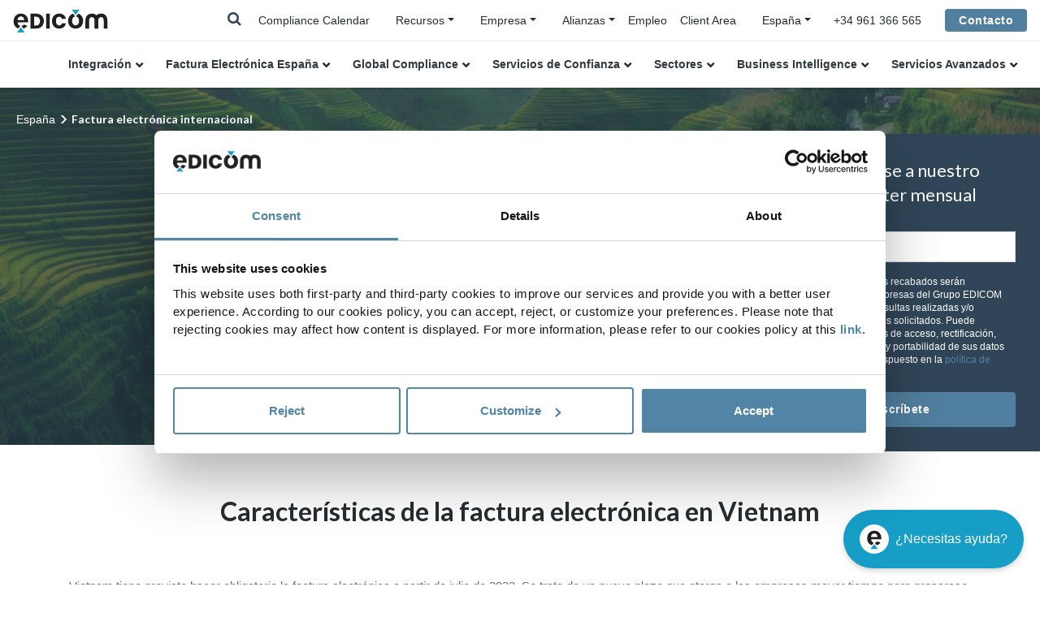

--- FILE ---
content_type: text/html;charset=UTF-8
request_url: https://edicomgroup.es/factura-electronica/vietnam
body_size: 17184
content:


<!DOCTYPE html><html lang="es-ES" xmlns:og="http://opengraphprotocol.org/schema/"><head><!-- Google Tag Manager --><script nonce="0N0Dmw+h/tKrUgn+mpxPlA==">(function(w,d,s,l,i){w[l]=w[l]||[];w[l].push({'gtm.start':new Date().getTime(),event:'gtm.js'});var f=d.getElementsByTagName(s)[0],j=d.createElement(s),dl=l!='dataLayer'?'&l='+l:'';j.async=true;j.src='https://www.googletagmanager.com/gtm.js?id='+i+dl;f.parentNode.insertBefore(j,f);})(window,document,'script','dataLayer','GTM-WG748FR');</script><!-- End Google Tag Manager --><title>La factura electrónica en Vietnam&nbsp;|&nbsp;EDICOM ES</title><meta name="description" content="Información clave sobre el sistema de factura electrónica en Vietnam."/><meta charset="UTF-8"><meta name="viewport" content="width=device-width, initial-scale=1, shrink-to-fit=no"><meta name="twitter:card" content="summary_large_image"/><meta property="og:url" content="https://edicomgroup.es/factura-electronica/vietnam"/><meta property="og:type" content="website"/><meta property="og:title" content="La factura electrónica en Vietnam| EDICOM ES"/><meta name="twitter:title" content="La factura electrónica en Vietnam| EDICOM ES"/><meta property="og:description" content="Información clave sobre el sistema de factura electrónica en Vietnam."/><meta property="og:image" content="https://edicomgroup.com/.imaging/default/edicomdata/e-invoicings/data/es_es/global-einvoicing/vietnam/headerImage"/><meta name="twitter:image" content="https://edicomgroup.com/.imaging/default/edicomdata/e-invoicings/data/es_es/global-einvoicing/vietnam/headerImage"/><link rel="icon" type="image/vnd.microsoft.icon" href="/.resources/edicom-module/webresources/images/favicon_edicom.ico"><link rel="preload" href="/.resources/edicom-module/webresources/css/bootstrap.min.css" as="style"><link rel="preload" href="/.resources/edicom-module/webresources/css/swiper.min.css" as="style"><link rel="preload" href="/.resources/edicom-module/webresources/css/animate.min.css" as="style"><link rel="preload" href="/.resources/edicom-module/webresources/css/main.min.css" as="style"><link rel="stylesheet" href="/.resources/edicom-module/webresources/css/bootstrap.min.css"><link rel="stylesheet" href="/.resources/edicom-module/webresources/css/swiper.min.css"><link rel="stylesheet" href="/.resources/edicom-module/webresources/css/animate.min.css"><link rel="stylesheet" href="/.resources/edicom-module/webresources/css/main.min.css"><link rel="stylesheet" href="/.resources/edicom-module/webresources/css/jqvmap.min.css"><link rel="stylesheet" href="/.resources/edicom-module/webresources/css/jquery-jvectormap-2.0.5.css"><link rel="stylesheet" href="/.resources/edicom-module/webresources/css/font-awesome.min.css"><script nonce="0N0Dmw+h/tKrUgn+mpxPlA==">const currentSite = 'es_es';</script><script nonce="0N0Dmw+h/tKrUgn+mpxPlA==" src="/.resources/edicom-module/webresources/js/min/picturefill.min.js" async></script><script nonce="0N0Dmw+h/tKrUgn+mpxPlA==" id="Cookiebot" src="https://consent.cookiebot.com/uc.js" data-cbid="b100795a-1919-4cea-b9ed-cae60622a5bb" type="text/javascript" async></script><link rel="canonical" href="https://edicomgroup.es/factura-electronica/vietnam"/><link rel="alternate" hreflang="nl" href="https://edicom.nl/einvoicing/vietnam"/><link rel="alternate" hreflang="es-mx" href="https://edicom.mx/factura-electronica/vietnam"/><link rel="alternate" hreflang="es-gt" href="https://edicom.mx/factura-electronica/vietnam"/><link rel="alternate" hreflang="es-cr" href="https://edicom.mx/factura-electronica/vietnam"/><link rel="alternate" hreflang="es-pa" href="https://edicom.mx/factura-electronica/vietnam"/><link rel="alternate" hreflang="es-hn" href="https://edicom.mx/factura-electronica/vietnam"/><link rel="alternate" hreflang="es-us" href="https://edicom.mx/factura-electronica/vietnam"/><link rel="alternate" hreflang="pt-pt" href="https://edicom.pt/fatura-eletronica/vietname"/><link rel="alternate" hreflang="pt-br" href="https://edicomgroup.com.br/fatura-eletronica/vietna"/><link rel="alternate" hreflang="es" href="https://edicomgroup.es/factura-electronica/vietnam"/><link rel="alternate" hreflang="en" href="https://edicomgroup.com/electronic-invoicing/vietnam"/><link rel="alternate" hreflang="es-ar" href="https://edicom.com.ar/factura-electronica/vietnam"/><link rel="alternate" hreflang="es-cl" href="https://edicom.com.ar/factura-electronica/vietnam"/><link rel="alternate" hreflang="es-uy" href="https://edicom.com.ar/factura-electronica/vietnam"/><link rel="alternate" hreflang="es-py" href="https://edicom.com.ar/factura-electronica/vietnam"/><link rel="alternate" hreflang="es-bo" href="https://edicom.com.ar/factura-electronica/vietnam"/><link rel="alternate" hreflang="es-co" href="https://edicom.co/factura-electronica/vietnam"/><link rel="alternate" hreflang="es-pe" href="https://edicom.co/factura-electronica/vietnam"/><link rel="alternate" hreflang="es-ec" href="https://edicom.co/factura-electronica/vietnam"/><link rel="alternate" hreflang="fr" href="https://edicomgroup.fr/facture-electronique-internationale/vietnam"/><link rel="alternate" hreflang="it" href="https://edicom.it/fatturazione-elettronica/vietnam"/><link rel="alternate" hreflang="de" href="https://edicomgroup.de/einvoicing/vietnam"/><link rel="alternate" hreflang="x-default" href="https://edicomgroup.com/electronic-invoicing/vietnam"/></head><body><!-- Google Tag Manager (noscript) --><noscript><iframe src="https://www.googletagmanager.com/ns.html?id=GTM-WG748FR"height="0" width="0" style="display:none;visibility:hidden"></iframe></noscript><!-- End Google Tag Manager (noscript) --><header id="header" class="menu fixed-top"><!--Menu top--><div class="navbar menu--top"><a class="navbar-brand absolute" href=/><img class="menu--logo" data-lazy-image="true" data-src="/.resources/edicom-module/webresources/images/Logo-mini__blue.svg" alt="edicom"></a><div class="menu__searchTop__wrapper"><div class="menu__search--laptop d-none d-lg-block"><form action="/search" method="get"class="menu--search form-inline my-2 my-lg-0"><input class="form-control mr-lg-2" type="search" placeholder="Buscar..."name="general_search" value="" aria-label="Search"><i class="fa fa-times js-search-close"></i></form></div><span class="menu__searchTop"><i class="fa fa-search js-searchTop"></i></span></div><div class="menu__top d-none d-lg-block"><ul class="nav"><li class="nav-item"><a class="nav-link active " href="/global-einvoicing-compliance/login">Compliance Calendar</a>                            </li><li class="nav-item dropdown"><ul class="nav menu__submenu menu__contact"><li class="nav-item dropdown sites-dropdown"><a class="dropdown-toggle " href="/resource-center">Recursos</a>                                        <div class="dropdown-menu"><a class="dropdown-item submenu-item " href="/contenidos">Biblioteca</a><a class="dropdown-item submenu-item " href="/blog">Blog</a><a class="dropdown-item submenu-item " href="/centro-aprendizaje">Learning Center</a><a class="dropdown-item submenu-item " href="/contenidos/videos">Vídeos</a><a class="dropdown-item submenu-item " href="/contenidos/webinars">Webinars</a>                                        </div></li></ul></li><li class="nav-item dropdown"><ul class="nav menu__submenu menu__contact"><li class="nav-item dropdown sites-dropdown"><a class="dropdown-toggle " href="/empresa">Empresa</a>                                        <div class="dropdown-menu"><a class="dropdown-item submenu-item " href="/empresa">Quiénes somos</a><a class="dropdown-item submenu-item " href="/edicom-global-platform">Plataforma Global</a><a class="dropdown-item submenu-item " href="/edicom-managed-services">Servicios Gestionados</a><a class="dropdown-item submenu-item " href="https://edicomitems.com/certifications">Certificaciones</a>                                        </div></li></ul></li><li class="nav-item dropdown"><ul class="nav menu__submenu menu__contact"><li class="nav-item dropdown sites-dropdown"><a class="dropdown-toggle" href="#">Alianzas</a><div class="dropdown-menu"><a class="dropdown-item submenu-item " href="/alianzas/kpmg">KPMG</a><a class="dropdown-item submenu-item " href="/alianzas/deloitte">Deloitte</a><a class="dropdown-item submenu-item " href="/alianzas/pwc">PwC</a><a class="dropdown-item submenu-item " href="/alianzas/bdo">BDO</a>                                        </div></li></ul></li><li class="nav-item"><a class="nav-link active " href="https://careers.edicomgroup.com/">Empleo</a>                            </li><li class="nav-item"><a class="nav-link active " href="https://platform.edicomgroup.com/">Client Area</a>                            </li><li class="nav-item dropdown"><ul class="nav menu__contact"><li class="nav-item dropdown sites-dropdown"><a class="dropdown-toggle" data-toggle="dropdown"><span>España</span></a><div class="dropdown-menu"><a class="dropdown-item" href="https://edicomgroup.de">Deutsch</a><a class="dropdown-item" href="https://edicomgroup.com">English</a><a class="dropdown-item js-langmenu-dropdown-toggle" href="#">Español</a><div class="sites-links"><a class="dropdown-item" href="https://edicom.com.ar">Argentina</a><a class="dropdown-item" href="https://edicom.co">Colombia</a><a class="dropdown-item" href="https://edicom.mx/">México</a></div><a class="dropdown-item" href="https://edicomgroup.fr">Français</a><a class="dropdown-item" href="https://edicom.it">Italiano</a><a class="dropdown-item" href="https://edicom.nl">Nederlands</a><a class="dropdown-item js-langmenu-dropdown-toggle" href="#">Português</a><div class="sites-links"><a class="dropdown-item" href="https://edicomgroup.com.br"> Brasil</a><a class="dropdown-item" href="https://edicom.pt">Portugal</a></div></div></li></ul></li></ul></div><div class="menu__telephone d-none d-lg-block"><a href="tel:+34 961 366 565" class="menu--icon"><span>+34 961 366 565</span></a></div><div class="custom-contact-button ml-4"><a class="btn" href="/contacto">Contacto</a></div></div><div class="menu__search--mobile d-lg-none"><form action="/search" method="get" class="menu--search form-inline my-2 my-lg-0"><input class="form-control mr-lg-2" type="search" placeholder="Buscar..."name="general_search" value="" aria-label="Search"><i class="fa fa-times js-search-close"></i></form></div><!--Menu main--><div class="area menu--main"><nav class="navbar navbar-expand-lg"><!-- hamburguer --><div class="navbar-toggler menu__toggle" aria-role="button" aria-controls="navbarResponsive"aria-label="Toggle navigation"><span></span></div><div class="navbar-collapse" id="navbarResponsive"><a class="menu__item--laptop navbar-brand d-lg-none" href=/><img class="menu--logo" data-lazy-image="true" height="1" width="1" src="/.resources/edicom-module/webresources/images/image-lazy.png"data-src="/.resources/edicom-module/webresources/images/Logo-mini__blue.svg" alt="edicom"></a><ul class="menu--group nav navbar-nav"><li class="nav-item dropdown"><a class="menu--link-1 nav-link dropdown-toggle " href="/edi">Integración</a><a href="#" class="nav-link dropdown-toggle d-lg-none menu--handler"><img data-lazy-image="true" height="1" width="1" src="/.resources/edicom-module/webresources/images/image-lazy.png"data-src="/.resources/edicom-module/webresources/images/arrow_nav.svg" alt="handler"></a><div class="dropdown-menu"><div class="menu--submenu"><ul><li class="dropdown submenu1--item"><a  href="/integracion-b2b">B2B Global Services</a><ul><li class="submenu2--item"><a  href="/edi-integrado">EDI Integrado</a>                                                                    </li><li class="submenu2--item"><a  href="/edi-internacional">EDI Internacional</a>                                                                    </li><li class="submenu2--item"><a  href="/edi-value-added-network">B2B Network</a>                                                                    </li><li class="submenu2--item"><a  href="/business-mail">Business@Mail</a>                                                                    </li></ul></li><li class="dropdown submenu1--item"><a  href="/ipaas">iPaaS - integration Platform as a Service</a><ul><li class="submenu2--item"><a  href="/ipaas-platform">Plataforma</a>                                                                    </li><li class="submenu2--item"><a  href="/ipaas-servicios">Servicios & Gestión de Proyectos</a>                                                                    </li><li class="submenu2--item"><a  href="/ipaas-solutions">Soluciones</a>                                                                    </li><li class="submenu2--item"><a  href="/conectores">Conectores</a>                                                                    </li></ul></li></ul></div></div></li><li class="nav-item dropdown"><a href="#"class="menu--link-1 nav-link dropdown-toggle">Factura Electrónica España</a><a href="#" class="nav-link dropdown-toggle d-lg-none menu--handler"><img data-lazy-image="true" height="1" width="1" src="/.resources/edicom-module/webresources/images/image-lazy.png"data-src="/.resources/edicom-module/webresources/images/arrow_nav.svg" alt="handler"></a><div class="dropdown-menu"><div class="menu--submenu"><ul><li class="dropdown submenu1--item"><a  href="/factura-electronica-b2b-espana">Factura electrónica B2B</a></li><li class="dropdown submenu1--item"><a  href="/facturae">Facturae - AAPP</a></li><li class="dropdown submenu1--item"><a  href="/sii-espana">SII - Suministro Inmediato de Información</a></li><li class="dropdown submenu1--item"><a  href="/ticketbai-lroe">TicketBAI y LROE</a></li><li class="dropdown submenu1--item"><a  href="https://edicomgroup.es/blog/sif-sistema-informatico-de-facturacion-en-espana">VeriFactu</a></li></ul></div></div></li><li class="nav-item dropdown"><a class="menu--link-1 nav-link dropdown-toggle " href="/compliance">Global Compliance</a><a href="#" class="nav-link dropdown-toggle d-lg-none menu--handler"><img data-lazy-image="true" height="1" width="1" src="/.resources/edicom-module/webresources/images/image-lazy.png"data-src="/.resources/edicom-module/webresources/images/arrow_nav.svg" alt="handler"></a><div class="dropdown-menu"><div class="menu--submenu"><ul><li class="dropdown submenu1--item"><a  href="/global-einvoicing-compliance/login">Compliance Calendar</a></li><li class="dropdown submenu1--item"><a href="#">e-Invoicing and Tax Reporting</a><ul><li class="submenu2--item"><a  href="/factura-electronica">Global e-Invoicing</a>                                                                    </li><li class="submenu2--item"><a  href="/international-etax">Global VAT Reporting</a>                                                                    </li><li class="submenu2--item"><a  href="/peppol">Peppol Access Point</a>                                                                    </li></ul></li><li class="dropdown submenu1--item"><a href="#">Soluciones destacadas</a><ul><li class="submenu2--item"><a  href="https://edicomgroup.es/blog/alemania-factura-electronica-b2b-empresas">Factura electrónica Alemania</a>                                                                    </li><li class="submenu2--item"><a  href="https://edicomgroup.es/factura-electronica/arabiasaudi">Factura electrónica Arabia Saudí</a>                                                                    </li><li class="submenu2--item"><a  href="https://edicomgroup.es/blog/belgica-obligatoria-factura-electronica-b2b">Factura electrónica Bélgica</a>                                                                    </li><li class="submenu2--item"><a  href="https://edicomgroup.es/factura-electronica/francia">Factura electrónica Francia</a>                                                                    </li><li class="submenu2--item"><a  href="https://edicomgroup.es/factura-electronica/italia">Factura electrónica Italia</a>                                                                    </li><li class="submenu2--item"><a  href="https://edicomgroup.es/factura-electronica/malasia">Factura electrónica Malasia</a>                                                                    </li><li class="submenu2--item"><a  href="https://edicomgroup.es/factura-electronica/polonia">Factura electrónica Polonia</a>                                                                    </li><li class="submenu2--item"><a  href="https://edicomgroup.es/factura-electronica/portugal">Factura electrónica Portugal</a>                                                                    </li></ul></li></ul></div></div></li><li class="nav-item dropdown"><a class="menu--link-1 nav-link dropdown-toggle " href="/servicios-confianza-eidas">Servicios de Confianza</a><a href="#" class="nav-link dropdown-toggle d-lg-none menu--handler"><img data-lazy-image="true" height="1" width="1" src="/.resources/edicom-module/webresources/images/image-lazy.png"data-src="/.resources/edicom-module/webresources/images/arrow_nav.svg" alt="handler"></a><div class="dropdown-menu"><div class="menu--submenu"><ul><li class="dropdown submenu1--item"><a  href="/almacenamiento-electronico-eidas">Almacenamiento Electrónico</a></li><li class="dropdown submenu1--item"><a  href="/aprobacion-documentos-electronicos">e-Signature Solution</a></li><li class="dropdown submenu1--item"><a  href="/servicios-certificacion">Servicios de Certificación</a><ul><li class="submenu2--item"><a  href="/emision-certificados-electronicos">Identificación electrónica</a>                                                                    </li><li class="submenu2--item"><a  href="/firma-electronica">Firma electrónica</a>                                                                    </li><li class="submenu2--item"><a  href="/sello-tiempo">Sello electrónico de tiempo</a>                                                                    </li></ul></li><li class="dropdown submenu1--item"><a  href="/entrega-electronica-certificada">Entrega Electrónica Certificada</a></li><li class="dropdown submenu1--item"><a  href="/compliance-authority">Compliance Authority</a></li></ul></div></div></li><li class="nav-item dropdown"><a class="menu--link-1 nav-link dropdown-toggle " href="/soluciones-edi-por-sectores">Sectores</a><a href="#" class="nav-link dropdown-toggle d-lg-none menu--handler"><img data-lazy-image="true" height="1" width="1" src="/.resources/edicom-module/webresources/images/image-lazy.png"data-src="/.resources/edicom-module/webresources/images/arrow_nav.svg" alt="handler"></a><div class="dropdown-menu"><div class="menu--submenu"><ul><li class="dropdown submenu1--item"><a  href="/edi-sector-salud">Sanidad</a><ul><li class="submenu2--item"><a  href="/business-mail-pharma">Business@Mail Pharma</a>                                                                    </li></ul></li><li class="dropdown submenu1--item"><a  href="/edi-sector-retail">Retail</a></li><li class="dropdown submenu1--item"><a  href="/edi-sector-logistica-transporte">Logística</a></li><li class="dropdown submenu1--item"><a  href="/edi-sector-automocion">Automoción</a></li><li class="dropdown submenu1--item"><a  href="/sector-asegurador">Seguros</a></li><li class="dropdown submenu1--item"><a  href="/gdsn-data-pool">Product Data Management</a><ul><li class="submenu2--item"><a  href="/gdsn-data-pool/integraciones">Integración Datos Producto</a>                                                                    </li><li class="submenu2--item"><a  href="/gdsn-data-pool/carga-datos-producto">Carga Datos Producto</a>                                                                    </li><li class="submenu2--item"><a  href="/gdsn-data-pool/catalogo-privado">Data Pool Privado</a>                                                                    </li><li class="submenu2--item"><a  href="/gdsn-data-pool/servicios-gestionados">Servicios Gestionados GDSN</a>                                                                    </li></ul></li><li class="dropdown submenu1--item"><a  href="/continuous-replenishment-planning">Continuous Replenishment Planning</a></li></ul></div></div></li><li class="nav-item dropdown"><a href="#"class="menu--link-1 nav-link dropdown-toggle">Business Intelligence</a><a href="#" class="nav-link dropdown-toggle d-lg-none menu--handler"><img data-lazy-image="true" height="1" width="1" src="/.resources/edicom-module/webresources/images/image-lazy.png"data-src="/.resources/edicom-module/webresources/images/arrow_nav.svg" alt="handler"></a><div class="dropdown-menu"><div class="menu--submenu"><ul><li class="dropdown submenu1--item"><a  href="/analytics-services">Data & Analytics Platform</a></li><li class="dropdown submenu1--item"><a  href="/analytics-services/visualizacion-datos">Gráficos y Dashboards</a></li></ul></div></div></li><li class="nav-item dropdown"><a class="menu--link-1 nav-link dropdown-toggle " href="/development-services">Servicios Avanzados</a><a href="#" class="nav-link dropdown-toggle d-lg-none menu--handler"><img data-lazy-image="true" height="1" width="1" src="/.resources/edicom-module/webresources/images/image-lazy.png"data-src="/.resources/edicom-module/webresources/images/arrow_nav.svg" alt="handler"></a><div class="dropdown-menu"><div class="menu--submenu"><ul><li class="dropdown submenu1--item"><a  href="/edicom-managed-services">Servicios Gestionados</a></li><li class="dropdown submenu1--item"><a  href="/digital-onboarding">Digital onboarding</a><ul><li class="submenu2--item"><a  href="/edi-portal-proveedores">Portal Proveedores</a>                                                                    </li><li class="submenu2--item"><a  href="/edi-portal-clientes">Portal Clientes</a>                                                                    </li><li class="submenu2--item"><a  href="https://edicomgroup.es/edicom-managed-services#onboarding">Onboarding B2B</a>                                                                    </li><li class="submenu2--item"><a  href="https://edicomgroup.es/edicom-managed-services#ipm">Integral Partner Management</a>                                                                    </li><li class="submenu2--item"><a  href="/project-management">Project Management</a>                                                                    </li></ul></li><li class="dropdown submenu1--item"><a  href="/servicios-extendidos">Servicios extendidos</a><ul><li class="submenu2--item"><a  href="https://edicomgroup.es/edicom-managed-services#flujos">Mantenimiento Flujos Integración</a>                                                                    </li><li class="submenu2--item"><a  href="https://edicomgroup.es/edicom-global-platform#support">International Support Service</a>                                                                    </li><li class="submenu2--item"><a  href="https://edicomgroup.es/edicom-global-platform#sla">Servicio de Alta Disponibilidad</a>                                                                    </li></ul></li></ul></div></div></li></ul><ul class="menu--group menu--group--tablet nav navbar-nav d-lg-none"><li class="nav-item"><a class="nav-link active " href="/blog">Blog</a>                        </li><li class="nav-item"><a class="nav-link active " href="/contenidos">Biblioteca</a>                        </li><li class="nav-item"><a class="nav-link active " href="https://careers.edicomgroup.com/">Empleo</a>                        </li></ul><div class="menu__item--last d-lg-none"><a class="btn" href="/contacto">Contacto</a></div></div></nav></div></header><main class=""><div class="area area--breadcrumb "><nav aria-label="breadcrumb" class="breadcrumb--nav"><ol class="breadcrumb"><li class="breadcrumb-item  active--alternative"><a href=/ >España</a></li><li class="breadcrumb-item active active--alternative" aria-current="page">Factura electrónica internacional</li>            </ol></nav></div><script nonce="0N0Dmw+h/tKrUgn+mpxPlA==" type="application/ld+json">{"@context": "http://schema.org","@type": "BreadcrumbList","itemListElement":[{"@type": "ListItem","position": 1,"item":{"@id": "https://edicomgroup.es","name": "España"}},{"@type": "ListItem","position": 2,"item":{"@id": "https://edicomgroup.es/factura-electronica","name": "Factura electrónica internacional"}}]}</script><div class="country"><section class="country__header bg-image"data-lazy-image="true" height="1" width="1"style="background-image: linear-gradient(rgba(48,70,88,0.7), rgba(48,70,88,0.7)), url('/.imaging/default/edicomdata/e-invoicings/data/es_es/global-einvoicing/vietnam/headerImage')"title="Factura electrónica"><div class="bg-image--container"><h1 class="bg-image--title country__title">La factura electrónica en Vietnam</h1><form class="map__selector__form" method="post" id="map-form"><div class="form-row contact--row"><div class="form-group contact--group no-padding"><label class="d-none" for="contactInputCountry">País*</label><div class="dropdown resources--select"><a class="btn resources--btn dropdown-toggle" href="#" role="button"id="dropdownCountries"data-toggle="dropdown" aria-haspopup="true"aria-expanded="false">Seleccione un país</a><div class="dropdown-menu scrolled" aria-labelledby="dropdownCountries"style="width: 100%;"><a class="dropdown-item" href="https://edicomgroup.es/blog/nuevo-sistema-de-fiscalizacion-electronica-en-albania">Albania</a><a class="dropdown-item" href="/factura-electronica/alemania">Alemania</a><a class="dropdown-item" href="https://edicomgroup.es/blog/factura-electronica-y-etax-compliance-en-africa">Angola</a><a class="dropdown-item" href="/factura-electronica/arabiasaudi">Arabia Saudí</a><a class="dropdown-item" href="/factura-electronica/argentina">Argentina</a><a class="dropdown-item" href="/factura-electronica/australia">Australia</a><a class="dropdown-item" href="/factura-electronica/austria">Austria</a><a class="dropdown-item" href="/blog/barein-facturacion-electronica">Baréin</a><a class="dropdown-item" href="/factura-electronica/belgica">Bélgica</a><a class="dropdown-item" href="/factura-electronica/benin">Benín</a><a class="dropdown-item" href="/factura-electronica/bolivia">Bolivia</a><a class="dropdown-item" href="/factura-electronica/brasil">Brasil</a><a class="dropdown-item" href="/factura-electronica/burundi">Burundi</a><a class="dropdown-item" href="https://edicomgroup.es/blog/factura-electronica-y-etax-compliance-en-africa">Cabo Verde</a><a class="dropdown-item" href="/blog/factura-electronica-en-canada">Canadá</a><a class="dropdown-item" href="https://edicomgroup.es/blog/factura-electronica-y-etax-compliance-en-africa">Chad</a><a class="dropdown-item" href="/factura-electronica/chile">Chile</a><a class="dropdown-item" href="/factura-electronica/china">China</a><a class="dropdown-item" href="/factura-electronica/chipre">Chipre</a><a class="dropdown-item" href="/factura-electronica/colombia">Colombia</a><a class="dropdown-item" href="/factura-electronica/corea-del-sur">Corea del Sur</a><a class="dropdown-item" href="/factura-electronica/costa-marfil">Costa de Marfil </a><a class="dropdown-item" href="/factura-electronica/costa-rica">Costa Rica</a><a class="dropdown-item" href="/factura-electronica/croacia">Croacia</a><a class="dropdown-item" href="/factura-electronica/dinamarca">Dinamarca</a><a class="dropdown-item" href="/factura-electronica/ecuador">Ecuador</a><a class="dropdown-item" href="/factura-electronica/egipto">Egipto</a><a class="dropdown-item" href="/factura-electronica/el-salvador">El Salvador</a><a class="dropdown-item" href="/blog/facturacion-electronica-emiratos-arabes-unidos">Emiratos Árabes Unidos</a><a class="dropdown-item" href="https://edicomgroup.es/blog/eslovaquia-avanza-en-su-proyecto-de-factura-electronica">Eslovaquia</a><a class="dropdown-item" href="/factura-electronica/eslovenia">Eslovenia</a><a class="dropdown-item" href="/factura-electronica/espana">España</a><a class="dropdown-item" href="https://edicomgroup.es/blog/compliance-roadmap-eeuu-2021">Estados Unidos</a><a class="dropdown-item" href="/factura-electronica/estonia">Estonia</a><a class="dropdown-item" href="/blog/filipinas-factura-electronica-obligatoria-cada-vez-mas-cerca">Filipinas</a><a class="dropdown-item" href="/factura-electronica/finlandia">Finlandia</a><a class="dropdown-item" href="/factura-electronica/francia">Francia</a><a class="dropdown-item" href="/factura-electronica/ghana">Ghana</a><a class="dropdown-item" href="/blog/grecia-factura-electronica-obligatoria">Grecia</a><a class="dropdown-item" href="/factura-electronica/guatemala">Guatemala</a><a class="dropdown-item" href="/factura-electronica/hungria">Hungría</a><a class="dropdown-item" href="/factura-electronica/india">India</a><a class="dropdown-item" href="/factura-electronica/indonesia">Indonesia</a><a class="dropdown-item" href="/factura-electronica/irlanda">Irlanda</a><a class="dropdown-item" href="/factura-electronica/israel">Israel</a><a class="dropdown-item" href="/factura-electronica/italia">Italia</a><a class="dropdown-item" href="/factura-electronica/japon">Japón</a><a class="dropdown-item" href="https://edicomgroup.es/blog/jordania-se-prepara-para-establecer-la-factura-electronica">Jordania</a><a class="dropdown-item" href="/factura-electronica/kazajistan">Kazajistán</a><a class="dropdown-item" href="/factura-electronica/kenia">Kenia</a><a class="dropdown-item" href="https://edicomgroup.es/blog/factura-electronica-y-etax-compliance-en-africa">Lesoto</a><a class="dropdown-item" href="/factura-electronica/letonia">Letonia </a><a class="dropdown-item" href="/factura-electronica/lituania">Lituania</a><a class="dropdown-item" href="/factura-electronica/luxemburgo">Luxemburgo</a><a class="dropdown-item" href="/factura-electronica/malasia">Malasia</a><a class="dropdown-item" href="/blog/mauricio-sistema-factura-electronica">Mauricio</a><a class="dropdown-item" href="/factura-electronica/mexico">México</a><a class="dropdown-item" href="/factura-electronica/niger">Níger</a><a class="dropdown-item" href="https://edicomgroup.es/blog/factura-electronica-y-etax-compliance-en-africa">Nigeria</a><a class="dropdown-item" href="/factura-electronica/noruega">Noruega</a><a class="dropdown-item" href="/factura-electronica/nueva-zelanda">Nueva Zelanda</a><a class="dropdown-item" href="/blog/oman-facturacion-electronica">Omán</a><a class="dropdown-item" href="/factura-electronica/paises-bajos">Países Bajos</a><a class="dropdown-item" href="/blog/factura-electronica-pakistan">Pakistán</a><a class="dropdown-item" href="/factura-electronica/panama">Panamá</a><a class="dropdown-item" href="/factura-electronica/paraguay">Paraguay</a><a class="dropdown-item" href="/factura-electronica/peru">Perú</a><a class="dropdown-item" href="/factura-electronica/polonia">Polonia</a><a class="dropdown-item" href="/factura-electronica/portugal">Portugal</a><a class="dropdown-item" href="/factura-electronica/reino-unido">Reino Unido</a><a class="dropdown-item" href="https://edicomgroup.es/blog/factura-electronica-y-etax-compliance-en-africa">República Democrática del Congo</a><a class="dropdown-item" href="/factura-electronica/republica-dominicana">República Dominicana</a><a class="dropdown-item" href="https://edicomgroup.es/blog/factura-electronica-ruanda-obligatoria-eis">Ruanda</a><a class="dropdown-item" href="/factura-electronica/rumania">Rumanía</a><a class="dropdown-item" href="/factura-electronica/rusia">Rusia</a><a class="dropdown-item" href="https://edicomgroup.es/blog/factura-electronica-y-etax-compliance-en-africa">Senegal</a><a class="dropdown-item" href="/factura-electronica/serbia">Serbia</a><a class="dropdown-item" href="/factura-electronica/singapur">Singapur</a><a class="dropdown-item" href="/blog/factura-electronica-tax-reporting-sudafrica">Sudáfrica</a><a class="dropdown-item" href="/factura-electronica/suecia">Suecia</a><a class="dropdown-item" href="/factura-electronica/suiza">Suiza</a><a class="dropdown-item" href="/factura-electronica/tailandia">Tailandia</a><a class="dropdown-item" href="/factura-electronica/taiwan">Taiwán</a><a class="dropdown-item" href="https://edicomgroup.es/blog/la-factura-electronica-en-tanzania">Tanzania</a><a class="dropdown-item" href="/factura-electronica/togo">Togo</a><a class="dropdown-item" href="https://edicomgroup.es/blog/factura-electronica-y-etax-compliance-en-africa">Túnez</a><a class="dropdown-item" href="/factura-electronica/turquia">Turquía</a><a class="dropdown-item" href="/blog/ucrania-saft-factura-fiscal-electronica">Ucrania</a><a class="dropdown-item" href="/factura-electronica/uganda">Uganda</a><a class="dropdown-item" href="/factura-electronica/uruguay">Uruguay</a><a class="dropdown-item" href="/factura-electronica/uzbekistan">Uzbekistán</a><a class="dropdown-item" href="/factura-electronica/vietnam">Vietnam</a><a class="dropdown-item" href="https://edicomgroup.es/blog/facturacion-electronica-zambia-smart-invoice">Zambia</a><a class="dropdown-item" href="https://edicomgroup.es/blog/factura-electronica-y-etax-compliance-en-africa">Zimbabue</a></div></div></div></div></form></div></section><section class="country__features"><div class="container"><div class="row"><div class="col-12 country__wrapper"><h2 class="text-center area--title dark-text">Características de la factura electrónica en Vietnam</h2><div class="country__box__content mb-5"><p>Vietnam tiene previsto hacer obligatoria la factura electr&oacute;nica a partir de julio de 2022. Se trata de un nuevo plazo que otorga a las empresas mayor tiempo para preparase para el nuevo sistema, pues su inicio estaba previsto para 2020. Sin embargo, las circunstancias especiales provocadas por la pandemia han llevado al gobierno a adoptar la prorrogaci&oacute;n, ampliando as&iacute; a 2 a&ntilde;os el tiempo de adopci&oacute;n.</p></div><article class="country__box" id="ic_connectivity"><header class="country__box__header"><img data-lazy-image="true" height="1" width="1"src="/.resources/edicom-module/webresources/images/image-lazy.png"data-src="/dam/jcr:4508c4c3-fafc-40cb-ac34-4ad480efb33c/ico_autoridadefiscal100x100.svg"alt="Autoridad fiscal"class="img-fluid img-box-country mb-3 mb-lg-0 mr-lg-4"><h3 class="country__box__title">Autoridad fiscal</h3></header><div class="country__box__content"><p>General Department of Taxation - GDT.</p></div></article><article class="country__box" id="ic_connectivity"><header class="country__box__header"><img data-lazy-image="true" height="1" width="1"src="/.resources/edicom-module/webresources/images/image-lazy.png"data-src="/dam/jcr:97df8465-6f66-4765-bcf7-9a39e48e0037/ico_obrigatoriedade100x100.svg"alt="Obligatoriedad"class="img-fluid img-box-country mb-3 mb-lg-0 mr-lg-4"><h3 class="country__box__title">Obligatoriedad</h3></header><div class="country__box__content"><p style="margin-left:0cm; margin-right:0cm">Todos los contribuyentes que actualmente emiten facturas en papel deber&aacute;n emitir facturas electr&oacute;nicas a partir del 1 de julio de 2022.</p></div></article><article class="country__box" id="ic_connectivity"><header class="country__box__header"><img data-lazy-image="true" height="1" width="1"src="/.resources/edicom-module/webresources/images/image-lazy.png"data-src="/dam/jcr:7a6e9d93-c85f-4ca6-bd60-68ee276ae42e/ico_formato100x100.svg"alt="Formato de la factura"class="img-fluid img-box-country mb-3 mb-lg-0 mr-lg-4"><h3 class="country__box__title">Formato de la factura</h3></header><div class="country__box__content"><p>Formato XML.</p></div></article><article class="country__box" id="ic_connectivity"><header class="country__box__header"><img data-lazy-image="true" height="1" width="1"src="/.resources/edicom-module/webresources/images/image-lazy.png"data-src="/dam/jcr:23f07690-eefc-4457-9e99-55722e9cbabf/ico_assinatura100x100.svg"alt="Firma electrónica"class="img-fluid img-box-country mb-3 mb-lg-0 mr-lg-4"><h3 class="country__box__title">Firma electrónica</h3></header><div class="country__box__content"><p>Es obligatoria.</p></div></article><article class="country__box" id="ic_connectivity"><header class="country__box__header"><img data-lazy-image="true" height="1" width="1"src="/.resources/edicom-module/webresources/images/image-lazy.png"data-src="/dam/jcr:b5d60eb3-9a6f-484a-a1a2-745b36f406b4/ico_armazenamento100x100.svg"alt="Almacenamiento"class="img-fluid img-box-country mb-3 mb-lg-0 mr-lg-4"><h3 class="country__box__title">Almacenamiento</h3></header><div class="country__box__content"><p>Las facturas electr&oacute;nicas deben almacenarse durante 10 a&ntilde;os asegurando su conservaci&oacute;n de forma segura.</p></div></article><article class="country__box" id="ic_connectivity"><header class="country__box__header"><img data-lazy-image="true" height="1" width="1"src="/.resources/edicom-module/webresources/images/image-lazy.png"data-src="/dam/jcr:db467b67-01f9-42e6-9163-41635abd779b/ico_tramites100x100.svg"alt="Trámites administrativos requeridos"class="img-fluid img-box-country mb-3 mb-lg-0 mr-lg-4"><h3 class="country__box__title">Trámites administrativos requeridos</h3></header><div class="country__box__content"><ul><li>Estar registrado a trav&eacute;s de la web del <a href="http://www.gdt.gov.vn/wps/portal" style="color:blue; text-decoration:underline">Departamento General de Impuestos</a> (GDT). Estar en posesi&oacute;n de la aprobaci&oacute;n por parte de la autoridad fiscal.</li><li>Contar con un proveedor de servicios autorizado.</li></ul></div></article><article class="country__box" id="ic_connectivity"><header class="country__box__header"><img data-lazy-image="true" height="1" width="1"src="/.resources/edicom-module/webresources/images/image-lazy.png"data-src="/dam/jcr:25fb9b2d-296d-4a20-aafd-edc0b415fcdf/ico_controlofiscal100x100.svg"alt="Control Fiscal "class="img-fluid img-box-country mb-3 mb-lg-0 mr-lg-4"><h3 class="country__box__title">Control Fiscal </h3></header><div class="country__box__content"><p style="margin-left:0cm; margin-right:0cm">Para que las facturas sean v&aacute;lidas, deben incluir un c&oacute;digo &uacute;nico de identificaci&oacute;n de la autoridad fiscal.</p></div></article><article class="country__box" id="ic_connectivity"><header class="country__box__header"><img data-lazy-image="true" height="1" width="1"src="/.resources/edicom-module/webresources/images/image-lazy.png"data-src="/dam/jcr:af0b6e37-1ea6-4dac-85d5-dd575e0fdd05/ico_links100x100.svg"alt="Enlaces de interés"class="img-fluid img-box-country mb-3 mb-lg-0 mr-lg-4"><h3 class="country__box__title">Enlaces de interés</h3></header><div class="country__box__content"><p><a href="http://www.gdt.gov.vn/wps/portal/english" style="color:blue; text-decoration:underline">http://www.gdt.gov.vn/wps/portal/english</a></p></div></article></div></div><div class="row"><div class="col-12"><section id="feedback_form" class="contact_form area--bottom"><div class="container"><div class="row"><div id="description-col" class="col-12 col-lg-6"><header class="country__box__header"><h2 class="country__box__title">¿Necesita saber más sobre la factura electrónica en Vietnam?</h2></header><div class="country__box__content description"><p style="margin-left:0cm; margin-right:0cm">Contacte con uno de nuestros especialistas en factura electrónica.</p></div><div class="form-group mt-3"><div class="row"><div class="col-12"><div class="contactConsentContainer"><input style="display:none" class="form-check-input" id="contact-form-contactAccept" type="checkbox" name="consent" tabindex="5" required checked><div class="contactConsent-advice--text--visible js-contactConsent-advice--text"><p>Los datos personales recabados ser&aacute;n utilizados por las empresas del Grupo EDICOM para atender las consultas realizadas y/o gestionar los servicios solicitados. Puede ejercitar los derechos de acceso, rectificaci&oacute;n, oposici&oacute;n, limitaci&oacute;n y portabilidad de sus datos de acuerdo con la dispuesto en la <a href="https://policies.edicomgroup.com/privacy/eu/privacy.htm?setLng=es" target="_blank">pol&iacute;tica de privacidad.</a></p></div></div></div></div></div></div><div id="js-form-col" class="col-12 col-lg-6"><form method="post"><input type="hidden" name="pais_gestor" id="feedback-form-pais_gestor" value="ES"/><input type="hidden" name="tipo_conversion" id="feedback-form-tipo_conversion" value="1"/><input type="hidden" name="idioma" id="feedback-form-idioma" value="es"/><input type="hidden" name="raiz" id="feedback-form-raiz" value="https://edicomgroup.es/factura-electronica/vietnam"/><div class="form-row contact--row"><div class="form-group col-12 contact--group mb-3 mb-md-0"><input type="text" class="form-control js-contact-input" id="contactInputName" placeholder="Nombre y apellido*" tabindex="1" required></div><div class="form-group col-12 contact--group mb-3 mb-md-0"><input type="text" class="form-control js-contact-input" id="contactInputCompany" placeholder="Empresa*" tabindex="2" required></div><div class="form-group col-12 contact--group mb-3 mb-md-0"><input type="email" class="form-control js-contact-input" id="contactInputEmail" placeholder="Email*" tabindex="3" required></div><div class="form-group col-12 col-md-3 contact--group mb-3 mb-md-0"><input class="form-control js-contact-input js-form-phoneprefix" tabindex="4" type="text" placeholder="Prefijo" name="contactInputPhonePrefix" id="contactInputPhonePrefix" aria-describedby="contactInputPhonePrefix" list="world_phone_prefixes"><datalist id="world_phone_prefixes"><option value="">Prefijo</option><option value="1">+1 (USA & Canada)</option><option value="7">+7 (Russia)</option><option value="77">+7 7 (Kazakhstan)</option><option value="20">+20 (Egypt)</option><option value="27">+27 (South Africa)</option><option value="30">+30 (Greece)</option><option value="31">+31 (Netherlands)</option><option value="32">+32 (Belgium)</option><option value="33">+33 (France)</option><option value="34">+34 (Spain)</option><option value="36">+36 (Hungary)</option><option value="39">+39 (Italy)</option><option value="40">+40 (Romania)</option><option value="41">+41 (Switzerland)</option><option value="43">+43 (Austria)</option><option value="44">+44 (United Kingdom)</option><option value="45">+45 (Denmark)</option><option value="46">+46 (Sweden)</option><option value="47">+47 (Norway)</option><option value="48">+48 (Poland)</option><option value="49">+49 (Germany)</option><option value="51">+51 (Peru)</option><option value="52">+52 (Mexico)</option><option value="53">+53 (Cuba)</option><option value="54">+54 (Argentina)</option><option value="55">+55 (Brazil)</option><option value="56">+56 (Chile)</option><option value="57">+57 (Colombia)</option><option value="58">+58 (Venezuela)</option><option value="60">+60 (Malaysia)</option><option value="61">+61 (Australia & Christmas Island)</option><option value="62">+62 (Indonesia)</option><option value="63">+63 (Philippines)</option><option value="64">+64 (New Zealand)</option><option value="65">+65 (Singapore)</option><option value="66">+66 (Thailand)</option><option value="81">+81 (Japan)</option><option value="82">+82 (South Korea)</option><option value="84">+84 (Vietnam)</option><option value="86">+86 (China)</option><option value="90">+90 (Turkey)</option><option value="91">+91 (India)</option><option value="92">+92 (Pakistan)</option><option value="93">+93 (Afghanistan)</option><option value="94">+94 (Sri Lanka)</option><option value="95">+95 (Myanmar)</option><option value="98">+98 (Iran)</option><option value="212">+212 (Morocco)</option><option value="213">+213 (Algeria)</option><option value="216">+216 (Tunisia)</option><option value="218">+218 (Libya)</option><option value="220">+220 (Gambia)</option><option value="221">+221 (Senegal)</option><option value="222">+222 (Mauritania)</option><option value="223">+223 (Mali)</option><option value="224">+224 (Guinea)</option><option value="225">+225 (Ivory Coast)</option><option value="226">+226 (Burkina Faso)</option><option value="227">+227 (Niger)</option><option value="228">+228 (Togo)</option><option value="229">+229 (Benin)</option><option value="230">+230 (Mauritius)</option><option value="231">+231 (Liberia)</option><option value="232">+232 (Sierra Leone)</option><option value="233">+233 (Ghana)</option><option value="234">+234 (Nigeria)</option><option value="235">+235 (Chad)</option><option value="236">+236 (Central African Republic)</option><option value="237">+237 (Cameroon)</option><option value="238">+238 (Cape Verde)</option><option value="240">+240 (Equatorial Guinea)</option><option value="241">+241 (Gabon)</option><option value="242">+242 (Congo)</option><option value="243">+243 (Congo, Dem. Rep. of Zaire)</option><option value="244">+244 (Angola)</option><option value="245">+245 (Guinea-Bissau)</option><option value="246">+246 (British Indian Ocean Territory)</option><option value="248">+248 (Seychelles)</option><option value="249">+249 (Sudan)</option><option value="250">+250 (Rwanda)</option><option value="253">+253 (Djibouti)</option><option value="254">+254 (Kenya)</option><option value="255">+255 (Tanzania)</option><option value="256">+256 (Uganda)</option><option value="257">+257 (Burundi)</option><option value="260">+260 (Zambia)</option><option value="261">+261 (Madagascar)</option><option value="262">+262 (Mayotte & Reunion)</option><option value="263">+263 (Zimbabwe)</option><option value="264">+264 (Namibia)</option><option value="265">+265 (Malawi)</option><option value="266">+266 (Lesotho)</option><option value="267">+267 (Botswana)</option><option value="268">+268 (Swaziland)</option><option value="269">+269 (Comoros)</option><option value="291">+291 (Eritrea)</option><option value="297">+297 (Aruba)</option><option value="299">+299 (Greenland)</option><option value="345">+345 (Cayman Islands)</option><option value="351">+351 (Portugal)</option><option value="355">+355 (Albania)</option><option value="350">+350 (Gibraltar)</option><option value="352">+352 (Luxembourg)</option><option value="353">+353 (Ireland)</option><option value="354">+354 (Iceland)</option><option value="356">+356 (Malta)</option><option value="358">+358 (Finland)</option><option value="359">+359 (Bulgaria)</option><option value="370">+370 (Lithuania)</option><option value="371">+371 (Latvia)</option><option value="372">+372 (Estonia)</option><option value="373">+373 (Moldova)</option><option value="374">+374 (Armenia)</option><option value="375">+375 (Belarus)</option><option value="376">+376 (Andorra)</option><option value="377">+377 (Monaco)</option><option value="378">+378 (San Marino)</option><option value="380">+380 (Ukraine)</option><option value="381">+381 (Serbia)</option><option value="382">+382 (Montenegro)</option><option value="385">+385 (Croatia)</option><option value="386">+386 (Slovenia)</option><option value="387">+387 (Bosnia and Herzegovina)</option><option value="389">+389 (Macedonia)</option><option value="420">+420 (Czech Republic)</option><option value="421">+421 (Slovakia)</option><option value="423">+423 (Liechtenstein)</option><option value="500">+500 (South Georgia and the South Sandwich Islands)</option><option value="501">+501 (Belize)</option><option value="502">+502 (Guatemala)</option><option value="503">+503 (El Salvador)</option><option value="504">+504 (Honduras)</option><option value="505">+505 (Nicaragua)</option><option value="506">+506 (Costa Rica)</option><option value="507">+507 (Panama)</option><option value="509">+509 (Haiti)</option><option value="537">+537 (Cyprus)</option><option value="590">+590 (Guadeloupe)</option><option value="591">+591 (Bolivia)</option><option value="592">+592 (Guyana)</option><option value="593">+593 (Ecuador)</option><option value="594">+594 (French Guiana)</option><option value="595">+595 (Paraguay)</option><option value="597">+597 (Suriname)</option><option value="598">+598 (Uruguay)</option><option value="596">+596 (Martinique)</option><option value="599">+599 (Curacao & Netherlands Antilles)</option><option value="670">+670 (East Timor)</option><option value="672">+672 (Norfolk Island)</option><option value="673">+673 (Brunei)</option><option value="674">+674 (Nauru)</option><option value="675">+675 (Papua New Guinea)</option><option value="676">+676 (Tonga)</option><option value="677">+677 (Solomon Islands)</option><option value="678">+678 (Vanuatu)</option><option value="680">+680 (Palau)</option><option value="681">+681 (Wallis and Futuna)</option><option value="682">+682 (Cook Islands)</option><option value="683">+683 (Niue)</option><option value="685">+685 (Samoa)</option><option value="686">+686 (Kiribati)</option><option value="687">+687 (New Caledonia)</option><option value="688">+688 (Tuvalu)</option><option value="689">+689 (French Polynesia)</option><option value="690">+690 (Tokelau)</option><option value="691">+691 (Micronesia)</option><option value="692">+692 (Marshall Islands)</option><option value="850">+850 (North Korea)</option><option value="852">+852 (Hong Kong SAR China)</option><option value="853">+853 (Macau SAR China)</option><option value="856">+856 (Laos)</option><option value="880">+880 (Bangladesh)</option><option value="855">+855 (Cambodia)</option><option value="886">+886 (Taiwan)</option><option value="960">+960 (Maldives)</option><option value="961">+961 (Lebanon)</option><option value="962">+962 (Jordan)</option><option value="963">+963 (Syria)</option><option value="964">+964 (Iraq)</option><option value="965">+965 (Kuwait)</option><option value="966">+966 (Saudi Arabia)</option><option value="967">+967 (Yemen)</option><option value="968">+968 (Oman)</option><option value="970">+970 (Palestinian Territory)</option><option value="971">+971 (United Arab Emirates)</option><option value="972">+972 (Israel)</option><option value="973">+973 (Bahrain)</option><option value="974">+974 (Qatar)</option><option value="975">+975 (Bhutan)</option><option value="976">+976 (Mongolia)</option><option value="977">+977 (Nepal)</option><option value="992">+992 (Tajikistan)</option><option value="993">+993 (Turkmenistan)</option><option value="994">+994 (Azerbaijan)</option><option value="995">+995 (Georgia)</option><option value="996">+996 (Kyrgyzstan)</option><option value="998">+998 (Uzbekistan)</option><option value="1242">+1 242 (Bahamas)</option><option value="1246">+1 246 (Barbados)</option><option value="1264">+1 264 (Anguilla)</option><option value="1268">+1 268 (Antigua and Barbuda)</option><option value="1284">+1 284 (British Virgin Islands)</option><option value="1340">+1 340 (U.S. Virgin Islands)</option><option value="1441">+1 441 (Bermuda)</option><option value="1473">+1 473 (Grenada)</option><option value="1649">+1 649 (Turks and Caicos Islands)</option><option value="1664">+1 664 (Montserrat)</option><option value="1670">+1 670 (Northern Mariana Islands)</option><option value="1671">+1 671 (Guam)</option><option value="1684">+1 684 (American Samoa)</option><option value="1767">+1 767 (Dominica)</option><option value="1787">+1 787 (Puerto Rico)</option><option value="1808">+1 808 (Midway & Wake Islands)</option><option value="1809">+1 809 (Dominican Republic)</option><option value="1868">+1 868 (Trinidad and Tobago)</option><option value="1869">+1 869 (Nevis)</option><option value="1876">+1 876 (Jamaica)</option></datalist><input type="hidden" class="js-form-country" name="contactInputCountry" id="contactInputCountry" value=""></div><div class="form-group col-12 col-md-9 contact--group mb-3 mb-md-0"><input type="number" class="form-control js-contact-input" id="contactInputPhone" placeholder="Teléfono*" tabindex="5" required></div></div><button type="submit" tabindex="6" style="max-height: 46px !important;" class="btn g-recaptcha" data-sitekey="6Lce_I4bAAAAAONai4Gg1aktVmZYfuq6ysZa7588" data-callback='handleEinvoicingCountryFeedbackForm' data-action='submit'>Contáctenos</button><div class="validation-errors d-flex flex-column"><span class="name"><i class="fa fa-times-circle color-red"></i> El nombre no puede ser vacío</span><span class="company"><i class="fa fa-times-circle color-red"></i> Debe introducir la empresa</span><span class="email"><i class="fa fa-times-circle color-red"></i> E-mail incorrecto</span><span class="phone"><i class="fa fa-times-circle color-red"></i> Debe introducir un teléfono</span><span class="enterValidPrefix"><i class="fa fa-times-circle color-red"></i> Seleccione un prefijo válido</span><span class="consent"><i class="fa fa-times-circle color-red"></i> Acepte las condiciones</span></div></form><div class="sending flex-column align-items-center"><i class="fa fa-spinner"></i><h2 class="title">Enviando</h2><small>Por favor, espere. Esto puede tardar varios segundos.</small></div><div class="sent-ok flex-column align-items-center"><img data-lazy-image="true" height="1" width="1"src="/.resources/edicom-module/webresources/images/image-lazy.png"data-src="/.resources/edicom-module/webresources/images/connectors/icons/ic_message_send.svg"width="100"/><h2 class="title">¡Gracias por enviar tus datos!</h2></div></div></div></div></section></div></div><div class="row mb-5"><div class="col-12"><div class="button--module"></div></div></div></div></section><section class="area--top area--bottom light-area"><div class="container"><h2 class="faqs--title">Preguntas frecuentes</h2><div class="col-12 mb-5 mb-lg-0 faqs--wrapper collapsible--module"><div id="accordion--46b4143b-e6f5-40b5-b0fb-3f0ab123c58e"><div class="collapsible--item collapsible-faq"><h3 class="collapsible--trigger collapsed" data-toggle="collapse"data-target="#collapse--0-ffcaa9de-e904-4adb-96f4-e1d52e9473fc"aria-expanded="false" aria-controls="collapse--1a">¿La solución de facturación electrónica de EDICOM está certificada por la GDT?</h3><div id="collapse--0-ffcaa9de-e904-4adb-96f4-e1d52e9473fc" class="collapse"aria-labelledby="heading--1a"data-parent="#accordion--46b4143b-e6f5-40b5-b0fb-3f0ab123c58e" style=""><div class="collapsible--content"><p><p style="margin-left:0cm; margin-right:0cm">Si, la plataforma de global invoicing de EDICOM est&aacute; certificada por la autoridad fiscal de Vietnam. Lo que garantiza el intercambio de las facturas electr&oacute;nicas con la autoridad fiscal cumpliendo con los requisitos t&eacute;cnicos y normativos del pa&iacute;s.</p></p></div></div></div><div class="collapsible--item collapsible-faq"><h3 class="collapsible--trigger collapsed" data-toggle="collapse"data-target="#collapse--1-5221cc29-f7d6-473e-8410-621cbb7a326f"aria-expanded="false" aria-controls="collapse--1a">¿Debo incluir el código de identificación de las facturas?</h3><div id="collapse--1-5221cc29-f7d6-473e-8410-621cbb7a326f" class="collapse"aria-labelledby="heading--1a"data-parent="#accordion--46b4143b-e6f5-40b5-b0fb-3f0ab123c58e" style=""><div class="collapsible--content"><p><p style="margin-left:0cm; margin-right:0cm">Los clientes de EDICOM, no necesitan generar los c&oacute;digos de identificaci&oacute;n, ya que la soluci&oacute;n de EDICOM de facturaci&oacute;n electr&oacute;nica de Vietnam est&aacute; certificada por el gobierno.</p></p></div></div></div></div></div></div></section><section class="area area--top default-area d-none"><div class="container"><div class="row"><div class="col-12"><h2 class="faqs--title">Recursos relacionados</h2></div></div><div class="row" id="itemListResources"></div></div></section><section class="country__dropdown area--bottom"><div class="container"><div class="row"><div class="country__dropdown__wrapper col-12"><h2 class="country--title country__selector--title">Implementación de la factura electrónica en el mundo</h2><p class="country__selector--subtitle m-0 pb-2">Los requerimientos técnicos y legales para la facturación electrónica son diferentes en cada país. Si quiere conocer los detalles y las obligaciones fiscales de cualquier país en particular, sólo tiene que hacer clic en el mapa o elegir un país de la lista desplegable.</p><form class="map__selector__form" action="post" id="map-form"><div class="form-row contact--row"><div class="form-group contact--group"><label class="d-none" for="contactInputCountry">Country*</label><div class="dropdown resources--select"><a class="btn resources--btn dropdown-toggle" href="#" role="button"id="dropdownCountries" data-toggle="dropdown" aria-haspopup="true"aria-expanded="false">Seleccione un país</a><div class="dropdown-menu scrolled" aria-labelledby="dropdownCountries"style="width: 100%;"><a class="dropdown-item" href="https://edicomgroup.es/blog/nuevo-sistema-de-fiscalizacion-electronica-en-albania">Albania</a><a class="dropdown-item" href="/factura-electronica/alemania">Alemania</a><a class="dropdown-item" href="https://edicomgroup.es/blog/factura-electronica-y-etax-compliance-en-africa">Angola</a><a class="dropdown-item" href="/factura-electronica/arabiasaudi">Arabia Saudí</a><a class="dropdown-item" href="/factura-electronica/argentina">Argentina</a><a class="dropdown-item" href="/factura-electronica/australia">Australia</a><a class="dropdown-item" href="/factura-electronica/austria">Austria</a><a class="dropdown-item" href="/blog/barein-facturacion-electronica">Baréin</a><a class="dropdown-item" href="/factura-electronica/belgica">Bélgica</a><a class="dropdown-item" href="/factura-electronica/benin">Benín</a><a class="dropdown-item" href="/factura-electronica/bolivia">Bolivia</a><a class="dropdown-item" href="/factura-electronica/brasil">Brasil</a><a class="dropdown-item" href="/factura-electronica/burundi">Burundi</a><a class="dropdown-item" href="https://edicomgroup.es/blog/factura-electronica-y-etax-compliance-en-africa">Cabo Verde</a><a class="dropdown-item" href="/blog/factura-electronica-en-canada">Canadá</a><a class="dropdown-item" href="https://edicomgroup.es/blog/factura-electronica-y-etax-compliance-en-africa">Chad</a><a class="dropdown-item" href="/factura-electronica/chile">Chile</a><a class="dropdown-item" href="/factura-electronica/china">China</a><a class="dropdown-item" href="/factura-electronica/chipre">Chipre</a><a class="dropdown-item" href="/factura-electronica/colombia">Colombia</a><a class="dropdown-item" href="/factura-electronica/corea-del-sur">Corea del Sur</a><a class="dropdown-item" href="/factura-electronica/costa-marfil">Costa de Marfil </a><a class="dropdown-item" href="/factura-electronica/costa-rica">Costa Rica</a><a class="dropdown-item" href="/factura-electronica/croacia">Croacia</a><a class="dropdown-item" href="/factura-electronica/dinamarca">Dinamarca</a><a class="dropdown-item" href="/factura-electronica/ecuador">Ecuador</a><a class="dropdown-item" href="/factura-electronica/egipto">Egipto</a><a class="dropdown-item" href="/factura-electronica/el-salvador">El Salvador</a><a class="dropdown-item" href="/blog/facturacion-electronica-emiratos-arabes-unidos">Emiratos Árabes Unidos</a><a class="dropdown-item" href="https://edicomgroup.es/blog/eslovaquia-avanza-en-su-proyecto-de-factura-electronica">Eslovaquia</a><a class="dropdown-item" href="/factura-electronica/eslovenia">Eslovenia</a><a class="dropdown-item" href="/factura-electronica/espana">España</a><a class="dropdown-item" href="https://edicomgroup.es/blog/compliance-roadmap-eeuu-2021">Estados Unidos</a><a class="dropdown-item" href="/factura-electronica/estonia">Estonia</a><a class="dropdown-item" href="/blog/filipinas-factura-electronica-obligatoria-cada-vez-mas-cerca">Filipinas</a><a class="dropdown-item" href="/factura-electronica/finlandia">Finlandia</a><a class="dropdown-item" href="/factura-electronica/francia">Francia</a><a class="dropdown-item" href="/factura-electronica/ghana">Ghana</a><a class="dropdown-item" href="/blog/grecia-factura-electronica-obligatoria">Grecia</a><a class="dropdown-item" href="/factura-electronica/guatemala">Guatemala</a><a class="dropdown-item" href="/factura-electronica/hungria">Hungría</a><a class="dropdown-item" href="/factura-electronica/india">India</a><a class="dropdown-item" href="/factura-electronica/indonesia">Indonesia</a><a class="dropdown-item" href="/factura-electronica/irlanda">Irlanda</a><a class="dropdown-item" href="/factura-electronica/israel">Israel</a><a class="dropdown-item" href="/factura-electronica/italia">Italia</a><a class="dropdown-item" href="/factura-electronica/japon">Japón</a><a class="dropdown-item" href="https://edicomgroup.es/blog/jordania-se-prepara-para-establecer-la-factura-electronica">Jordania</a><a class="dropdown-item" href="/factura-electronica/kazajistan">Kazajistán</a><a class="dropdown-item" href="/factura-electronica/kenia">Kenia</a><a class="dropdown-item" href="https://edicomgroup.es/blog/factura-electronica-y-etax-compliance-en-africa">Lesoto</a><a class="dropdown-item" href="/factura-electronica/letonia">Letonia </a><a class="dropdown-item" href="/factura-electronica/lituania">Lituania</a><a class="dropdown-item" href="/factura-electronica/luxemburgo">Luxemburgo</a><a class="dropdown-item" href="/factura-electronica/malasia">Malasia</a><a class="dropdown-item" href="/blog/mauricio-sistema-factura-electronica">Mauricio</a><a class="dropdown-item" href="/factura-electronica/mexico">México</a><a class="dropdown-item" href="/factura-electronica/niger">Níger</a><a class="dropdown-item" href="https://edicomgroup.es/blog/factura-electronica-y-etax-compliance-en-africa">Nigeria</a><a class="dropdown-item" href="/factura-electronica/noruega">Noruega</a><a class="dropdown-item" href="/factura-electronica/nueva-zelanda">Nueva Zelanda</a><a class="dropdown-item" href="/blog/oman-facturacion-electronica">Omán</a><a class="dropdown-item" href="/factura-electronica/paises-bajos">Países Bajos</a><a class="dropdown-item" href="/blog/factura-electronica-pakistan">Pakistán</a><a class="dropdown-item" href="/factura-electronica/panama">Panamá</a><a class="dropdown-item" href="/factura-electronica/paraguay">Paraguay</a><a class="dropdown-item" href="/factura-electronica/peru">Perú</a><a class="dropdown-item" href="/factura-electronica/polonia">Polonia</a><a class="dropdown-item" href="/factura-electronica/portugal">Portugal</a><a class="dropdown-item" href="/factura-electronica/reino-unido">Reino Unido</a><a class="dropdown-item" href="https://edicomgroup.es/blog/factura-electronica-y-etax-compliance-en-africa">República Democrática del Congo</a><a class="dropdown-item" href="/factura-electronica/republica-dominicana">República Dominicana</a><a class="dropdown-item" href="https://edicomgroup.es/blog/factura-electronica-ruanda-obligatoria-eis">Ruanda</a><a class="dropdown-item" href="/factura-electronica/rumania">Rumanía</a><a class="dropdown-item" href="/factura-electronica/rusia">Rusia</a><a class="dropdown-item" href="https://edicomgroup.es/blog/factura-electronica-y-etax-compliance-en-africa">Senegal</a><a class="dropdown-item" href="/factura-electronica/serbia">Serbia</a><a class="dropdown-item" href="/factura-electronica/singapur">Singapur</a><a class="dropdown-item" href="/blog/factura-electronica-tax-reporting-sudafrica">Sudáfrica</a><a class="dropdown-item" href="/factura-electronica/suecia">Suecia</a><a class="dropdown-item" href="/factura-electronica/suiza">Suiza</a><a class="dropdown-item" href="/factura-electronica/tailandia">Tailandia</a><a class="dropdown-item" href="/factura-electronica/taiwan">Taiwán</a><a class="dropdown-item" href="https://edicomgroup.es/blog/la-factura-electronica-en-tanzania">Tanzania</a><a class="dropdown-item" href="/factura-electronica/togo">Togo</a><a class="dropdown-item" href="https://edicomgroup.es/blog/factura-electronica-y-etax-compliance-en-africa">Túnez</a><a class="dropdown-item" href="/factura-electronica/turquia">Turquía</a><a class="dropdown-item" href="/blog/ucrania-saft-factura-fiscal-electronica">Ucrania</a><a class="dropdown-item" href="/factura-electronica/uganda">Uganda</a><a class="dropdown-item" href="/factura-electronica/uruguay">Uruguay</a><a class="dropdown-item" href="/factura-electronica/uzbekistan">Uzbekistán</a><a class="dropdown-item" href="/factura-electronica/vietnam">Vietnam</a><a class="dropdown-item" href="https://edicomgroup.es/blog/facturacion-electronica-zambia-smart-invoice">Zambia</a><a class="dropdown-item" href="https://edicomgroup.es/blog/factura-electronica-y-etax-compliance-en-africa">Zimbabue</a></div></div></div></div></form></div></div></div></section><section class="area area--body area--bottom area--top light-area"><div class="container"><div class="row"><h2 class="text-center area--title country__selector--title">Noticias relacionadas sobre facturas electrónicas en Vietnam</h2></div><div class="row overflow-scroll-xs-container"><div class="col-12 col-lg-4 my-3 my-lg-0"><div class="card-news"><a href="/blog/malasia-facturacion-electronica"><div class="card-news--image" data-lazy-image="true" height="1" width="1"data-srcbg="/.imaging/default/website/es_es/blog/malasia-facturacion-electronica/image"></div></a><div class="card-news--body"><h3 class="card-news--title "><a class="card-title" href="/blog/malasia-facturacion-electronica">Facturación electrónica  en Malasia: modelo CTC con validación previa</a></h3><div class="card-description "><span><span class="module overflow">Malasia comienza la introducción por fases de la factura electrónica desde 2024 hasta 2027</span></span></div></div><div class="card-news--footer d-none d-lg-flex"><span><a href="/blog/malasia-facturacion-electronica" class="btn ">Leer más</a></span></div></div></div><div class="col-12 col-lg-4 my-3 my-lg-0"><div class="card-news"><a href="/blog/vietnam-masificacion-factura-electronica"><div class="card-news--image" data-lazy-image="true" height="1" width="1"data-srcbg="/.imaging/default/website/es_es/blog/vietnam-masificacion-factura-electronica/image"></div></a><div class="card-news--body"><h3 class="card-news--title "><a class="card-title" href="/blog/vietnam-masificacion-factura-electronica">La factura electrónica B2B y B2C en Vietnam </a></h3><div class="card-description "><span><span class="module overflow">En Vietnam, la factura electrónica es obligatoria para todas las empresas desde julio de 2022</span></span></div></div><div class="card-news--footer d-none d-lg-flex"><span><a href="/blog/vietnam-masificacion-factura-electronica" class="btn ">Leer más</a></span></div></div></div><div class="col-12 col-lg-4 my-3 my-lg-0"><div class="card-news"><a href="/blog/china-apuesta-por-la-factura-electronica"><div class="card-news--image" data-lazy-image="true" height="1" width="1"data-srcbg="/.imaging/default/website/es_es/blog/china-apuesta-por-la-factura-electronica/image"></div></a><div class="card-news--body"><h3 class="card-news--title "><a class="card-title" href="/blog/china-apuesta-por-la-factura-electronica">La factura electrónica e-Fapiao (Fully Digitalized E-Fapiao) en China: masificación desde diciembre 2024</a></h3><div class="card-description "><span><span class="module overflow">El gobierno chino ha anunciado el comienzo de la masificación de la factura electrónica totalmente digitalizada.</span></span></div></div><div class="card-news--footer d-none d-lg-flex"><span><a href="/blog/china-apuesta-por-la-factura-electronica" class="btn ">Leer más</a></span></div></div></div></div></div></section><section class="dark-area country-feedback-form form__square"><div class="container"><div class="row"><div class="col-12 col-md-6"><div class="form__square__title">Envíenos sus datos de contacto y le contactaremos inmediatamente</div><div class="form__square__text">Contacte con uno de nuestros especialistas y aclare todas sus dudas sobre nuestras soluciones de factura electrónica para Vietnam</div><div class="contactConsent-advice--text--visible js-contactConsent-advice--text"><p>Los datos personales recabados ser&aacute;n utilizados por las empresas del Grupo EDICOM para atender las consultas realizadas y/o gestionar los servicios solicitados. Puede ejercitar los derechos de acceso, rectificaci&oacute;n, oposici&oacute;n, limitaci&oacute;n y portabilidad de sus datos de acuerdo con la dispuesto en la <a href="https://policies.edicomgroup.com/privacy/eu/privacy.htm?setLng=es" target="_blank">pol&iacute;tica de privacidad.</a></p></div></div><div class="col-12 col-md-5 offset-md-1"><div class="alert-container js-alert-container"><div class="alert alert-primary success d-none" role="alert">El formulario ha sido enviado correctamente.</div><div class="alert alert-primary pending d-none" role="alert" data-text="<strong>Uno de nuestros consultores le atenderá muy pronto.<br>Le hemos enviado a una petición de suscripción a su cuenta [email]. Acéptela y sea el primero en acceder a nuestros recursos y noticias.</strong>"></div><div class="alert alert-danger enterValidPrefix d-none" role="alert">Seleccione un prefijo válido</div><div class="alert alert-danger d-none" role="alert">Por favor, rellene todos los campos obligatorios.</div><div class="alert alert-danger alert-danger-spam d-none" role="alert">Por favor, para rellenar de nuevo el formulario debe recargar la página.</div></div><div class="form__square__title-2">¿Hablamos?</div><form method="post" id="feedback-form-footer"><input type="hidden" name="pais_gestor" id="feedback-form-pais_gestor" value="ES"/><input type="hidden" name="tipo_conversion" id="feedback-form-tipo_conversion" value="1"/><input type="hidden" name="idioma" id="feedback-form-idioma" value="es"/><input type="hidden" name="raiz" id="feedback-form-raiz" value="https://edicomgroup.es/factura-electronica/vietnam"/><div class="contact--row"><div class="form-group col-12 contact--group"><label class="required" for="feedBackInputName">Nombre</label><input required type="text" class="form-control js-contact-input" id="feedBackInputName" name="feedBackInputName" placeholder="Nombre"></div></div><div class="contact--row"><div class="form-group col-12 contact--group"><label class="required" for="feedbackInputCompany">Empresa*</label><input required type="text" class="form-control js-contact-input" id="feedbackInputCompany" placeholder="Empresa"></div></div><div class="contact--row"><div class="form-group col-12 contact--group"><label class="required" for="feedBackInputEmail">Email</label><input required type="email" class="form-control js-contact-input" id="feedBackInputEmail" name="feedBackInputEmail" placeholder="Email"><div class="corporativeDomainAdvice js-corporativeDomainOnly mt-2">Introduzca un email válido</div></div></div><div class="form-row contact--row mb-3"><div class="form-group col-12 col-md-4 contact--group px-0"><label class="required" for="feedBackInputPhonePrefix">Prefijo</label><input class="form-control js-contact-input js-form-phoneprefix" type="text" placeholder="Prefijo" name="feedBackInputPhonePrefix" id="feedBackInputPhonePrefix" aria-describedby="feedBackInputPhonePrefix" list="world_phone_prefixes"><datalist id="world_phone_prefixes"><option value="">Prefijo</option><option value="1">+1 (USA & Canada)</option><option value="7">+7 (Russia)</option><option value="77">+7 7 (Kazakhstan)</option><option value="20">+20 (Egypt)</option><option value="27">+27 (South Africa)</option><option value="30">+30 (Greece)</option><option value="31">+31 (Netherlands)</option><option value="32">+32 (Belgium)</option><option value="33">+33 (France)</option><option value="34">+34 (Spain)</option><option value="36">+36 (Hungary)</option><option value="39">+39 (Italy)</option><option value="40">+40 (Romania)</option><option value="41">+41 (Switzerland)</option><option value="43">+43 (Austria)</option><option value="44">+44 (United Kingdom)</option><option value="45">+45 (Denmark)</option><option value="46">+46 (Sweden)</option><option value="47">+47 (Norway)</option><option value="48">+48 (Poland)</option><option value="49">+49 (Germany)</option><option value="51">+51 (Peru)</option><option value="52">+52 (Mexico)</option><option value="53">+53 (Cuba)</option><option value="54">+54 (Argentina)</option><option value="55">+55 (Brazil)</option><option value="56">+56 (Chile)</option><option value="57">+57 (Colombia)</option><option value="58">+58 (Venezuela)</option><option value="60">+60 (Malaysia)</option><option value="61">+61 (Australia & Christmas Island)</option><option value="62">+62 (Indonesia)</option><option value="63">+63 (Philippines)</option><option value="64">+64 (New Zealand)</option><option value="65">+65 (Singapore)</option><option value="66">+66 (Thailand)</option><option value="81">+81 (Japan)</option><option value="82">+82 (South Korea)</option><option value="84">+84 (Vietnam)</option><option value="86">+86 (China)</option><option value="90">+90 (Turkey)</option><option value="91">+91 (India)</option><option value="92">+92 (Pakistan)</option><option value="93">+93 (Afghanistan)</option><option value="94">+94 (Sri Lanka)</option><option value="95">+95 (Myanmar)</option><option value="98">+98 (Iran)</option><option value="212">+212 (Morocco)</option><option value="213">+213 (Algeria)</option><option value="216">+216 (Tunisia)</option><option value="218">+218 (Libya)</option><option value="220">+220 (Gambia)</option><option value="221">+221 (Senegal)</option><option value="222">+222 (Mauritania)</option><option value="223">+223 (Mali)</option><option value="224">+224 (Guinea)</option><option value="225">+225 (Ivory Coast)</option><option value="226">+226 (Burkina Faso)</option><option value="227">+227 (Niger)</option><option value="228">+228 (Togo)</option><option value="229">+229 (Benin)</option><option value="230">+230 (Mauritius)</option><option value="231">+231 (Liberia)</option><option value="232">+232 (Sierra Leone)</option><option value="233">+233 (Ghana)</option><option value="234">+234 (Nigeria)</option><option value="235">+235 (Chad)</option><option value="236">+236 (Central African Republic)</option><option value="237">+237 (Cameroon)</option><option value="238">+238 (Cape Verde)</option><option value="240">+240 (Equatorial Guinea)</option><option value="241">+241 (Gabon)</option><option value="242">+242 (Congo)</option><option value="243">+243 (Congo, Dem. Rep. of Zaire)</option><option value="244">+244 (Angola)</option><option value="245">+245 (Guinea-Bissau)</option><option value="246">+246 (British Indian Ocean Territory)</option><option value="248">+248 (Seychelles)</option><option value="249">+249 (Sudan)</option><option value="250">+250 (Rwanda)</option><option value="253">+253 (Djibouti)</option><option value="254">+254 (Kenya)</option><option value="255">+255 (Tanzania)</option><option value="256">+256 (Uganda)</option><option value="257">+257 (Burundi)</option><option value="260">+260 (Zambia)</option><option value="261">+261 (Madagascar)</option><option value="262">+262 (Mayotte & Reunion)</option><option value="263">+263 (Zimbabwe)</option><option value="264">+264 (Namibia)</option><option value="265">+265 (Malawi)</option><option value="266">+266 (Lesotho)</option><option value="267">+267 (Botswana)</option><option value="268">+268 (Swaziland)</option><option value="269">+269 (Comoros)</option><option value="291">+291 (Eritrea)</option><option value="297">+297 (Aruba)</option><option value="299">+299 (Greenland)</option><option value="345">+345 (Cayman Islands)</option><option value="351">+351 (Portugal)</option><option value="355">+355 (Albania)</option><option value="350">+350 (Gibraltar)</option><option value="352">+352 (Luxembourg)</option><option value="353">+353 (Ireland)</option><option value="354">+354 (Iceland)</option><option value="356">+356 (Malta)</option><option value="358">+358 (Finland)</option><option value="359">+359 (Bulgaria)</option><option value="370">+370 (Lithuania)</option><option value="371">+371 (Latvia)</option><option value="372">+372 (Estonia)</option><option value="373">+373 (Moldova)</option><option value="374">+374 (Armenia)</option><option value="375">+375 (Belarus)</option><option value="376">+376 (Andorra)</option><option value="377">+377 (Monaco)</option><option value="378">+378 (San Marino)</option><option value="380">+380 (Ukraine)</option><option value="381">+381 (Serbia)</option><option value="382">+382 (Montenegro)</option><option value="385">+385 (Croatia)</option><option value="386">+386 (Slovenia)</option><option value="387">+387 (Bosnia and Herzegovina)</option><option value="389">+389 (Macedonia)</option><option value="420">+420 (Czech Republic)</option><option value="421">+421 (Slovakia)</option><option value="423">+423 (Liechtenstein)</option><option value="500">+500 (South Georgia and the South Sandwich Islands)</option><option value="501">+501 (Belize)</option><option value="502">+502 (Guatemala)</option><option value="503">+503 (El Salvador)</option><option value="504">+504 (Honduras)</option><option value="505">+505 (Nicaragua)</option><option value="506">+506 (Costa Rica)</option><option value="507">+507 (Panama)</option><option value="509">+509 (Haiti)</option><option value="537">+537 (Cyprus)</option><option value="590">+590 (Guadeloupe)</option><option value="591">+591 (Bolivia)</option><option value="592">+592 (Guyana)</option><option value="593">+593 (Ecuador)</option><option value="594">+594 (French Guiana)</option><option value="595">+595 (Paraguay)</option><option value="597">+597 (Suriname)</option><option value="598">+598 (Uruguay)</option><option value="596">+596 (Martinique)</option><option value="599">+599 (Curacao & Netherlands Antilles)</option><option value="670">+670 (East Timor)</option><option value="672">+672 (Norfolk Island)</option><option value="673">+673 (Brunei)</option><option value="674">+674 (Nauru)</option><option value="675">+675 (Papua New Guinea)</option><option value="676">+676 (Tonga)</option><option value="677">+677 (Solomon Islands)</option><option value="678">+678 (Vanuatu)</option><option value="680">+680 (Palau)</option><option value="681">+681 (Wallis and Futuna)</option><option value="682">+682 (Cook Islands)</option><option value="683">+683 (Niue)</option><option value="685">+685 (Samoa)</option><option value="686">+686 (Kiribati)</option><option value="687">+687 (New Caledonia)</option><option value="688">+688 (Tuvalu)</option><option value="689">+689 (French Polynesia)</option><option value="690">+690 (Tokelau)</option><option value="691">+691 (Micronesia)</option><option value="692">+692 (Marshall Islands)</option><option value="850">+850 (North Korea)</option><option value="852">+852 (Hong Kong SAR China)</option><option value="853">+853 (Macau SAR China)</option><option value="856">+856 (Laos)</option><option value="880">+880 (Bangladesh)</option><option value="855">+855 (Cambodia)</option><option value="886">+886 (Taiwan)</option><option value="960">+960 (Maldives)</option><option value="961">+961 (Lebanon)</option><option value="962">+962 (Jordan)</option><option value="963">+963 (Syria)</option><option value="964">+964 (Iraq)</option><option value="965">+965 (Kuwait)</option><option value="966">+966 (Saudi Arabia)</option><option value="967">+967 (Yemen)</option><option value="968">+968 (Oman)</option><option value="970">+970 (Palestinian Territory)</option><option value="971">+971 (United Arab Emirates)</option><option value="972">+972 (Israel)</option><option value="973">+973 (Bahrain)</option><option value="974">+974 (Qatar)</option><option value="975">+975 (Bhutan)</option><option value="976">+976 (Mongolia)</option><option value="977">+977 (Nepal)</option><option value="992">+992 (Tajikistan)</option><option value="993">+993 (Turkmenistan)</option><option value="994">+994 (Azerbaijan)</option><option value="995">+995 (Georgia)</option><option value="996">+996 (Kyrgyzstan)</option><option value="998">+998 (Uzbekistan)</option><option value="1242">+1 242 (Bahamas)</option><option value="1246">+1 246 (Barbados)</option><option value="1264">+1 264 (Anguilla)</option><option value="1268">+1 268 (Antigua and Barbuda)</option><option value="1284">+1 284 (British Virgin Islands)</option><option value="1340">+1 340 (U.S. Virgin Islands)</option><option value="1441">+1 441 (Bermuda)</option><option value="1473">+1 473 (Grenada)</option><option value="1649">+1 649 (Turks and Caicos Islands)</option><option value="1664">+1 664 (Montserrat)</option><option value="1670">+1 670 (Northern Mariana Islands)</option><option value="1671">+1 671 (Guam)</option><option value="1684">+1 684 (American Samoa)</option><option value="1767">+1 767 (Dominica)</option><option value="1787">+1 787 (Puerto Rico)</option><option value="1808">+1 808 (Midway & Wake Islands)</option><option value="1809">+1 809 (Dominican Republic)</option><option value="1868">+1 868 (Trinidad and Tobago)</option><option value="1869">+1 869 (Nevis)</option><option value="1876">+1 876 (Jamaica)</option></datalist><input type="hidden" class="js-form-country" name="feedBackInputCountry" id="feedBackInputCountry" value=""></div><div class="form-group col-12 col-md-8 contact--group pl-lg-2"><label class="required" for="feedBackInputPhone">Teléfono</label><input required type="number" class="form-control js-contact-input" id="feedBackInputPhone" name="feedBackInputPhone" placeholder="Teléfono"></div></div><input style="display: none" class="form-check-input" id="feed-back-form-contactAccept" groupcode="consent" code="consentYES" type="checkbox" name="CONSENT" checked required><button type="submit" class="btn js-feedbackForm-subscribe g-recaptcha" data-sitekey="6Lce_I4bAAAAAONai4Gg1aktVmZYfuq6ysZa7588" data-callback='feedBackFormSubscribe' data-action='submit'>Contáctenos</button></form></div></div></div></section></div><button id="js-btn-show" class="btnShow"><i class="btnShowIcon fa fa-envelope"></i></button><div class="blog-list js-newsletterItem newsletterItem"><button id="js-btn-close" class="btnShow--close"><i class="fa fa-times"></i></button><div class="newsletter-module js-request-container"><h3 class="newsletter-module--title">Suscríbase a nuestro newsletter mensual</h3><form method="post" id="newsletter-form" class="" data-container="body" data-toggle="popover" data-placement="top" data-content="Por favor, rellene todos los campos obligatorios."><div class="form-group"><label for="newsletterInputEmail">Email</label><input type="email" class="form-control js-resource-email" id="newsletterInputEmail" aria-describedby="newsletterInputEmail" placeholder="Email*" required><div class="corporativeDomainAdvice js-corporativeDomainOnly mt-2">Usa un dominio corporativo</div></div><input style="display: none" class="form-check-input" id="newsletter-form-contactAccept" groupcode="consent" code="consentYES" type="checkbox" name="CONSENT" value="CONSENTYES" required checked><div class="contactConsent-advice--text--visible js-contactConsent-advice--text pl-3 mr-sm-2 color-white"><p>Los datos personales recabados ser&aacute;n utilizados por las empresas del Grupo EDICOM para atender las consultas realizadas y/o gestionar los servicios solicitados. Puede ejercitar los derechos de acceso, rectificaci&oacute;n, oposici&oacute;n, limitaci&oacute;n y portabilidad de sus datos de acuerdo con la dispuesto en la <a href="https://policies.edicomgroup.com/privacy/eu/privacy.htm?setLng=es" target="_blank">pol&iacute;tica de privacidad.</a></p></div><input type="hidden" name="pais" id="newsletter-form-pais" value="ES" /><input type="hidden" name="pais_gestor" id="newsletter-form-pais_gestor" value="ES" /><input type="hidden" name="tipo_conversion" id="newsletter-form-tipo_conversion" value="2" /><input type="hidden" name="idioma" id="newsletter-form-idioma" value="es" /><input type="hidden" name="raiz" id="newsletter-form-raiz" value="https://edicomgroup.es/factura-electronica/vietnam" /><button type="submit" class="btn dark-btn js-newsletterForm-subscribe g-recaptcha"data-sitekey="6Lce_I4bAAAAAONai4Gg1aktVmZYfuq6ysZa7588"data-callback='newsletterFormSubscribe'data-action='submit'>Suscríbete</button></form></div><div class="newsletter-module loading-container js-loading-container"><div class="loading relative loading-js"></div></div><div class="newsletter-module response-container js-response-container"><h3 class="newsletter-module--title response js-response-ok">El formulario ha sido enviado correctamente.</h3><h3 class="newsletter-module--title response js-response-pending" data-text="<strong>Gracias por su interés. Hemos enviado un mensaje a [email] para verificar su identidad y completar el proceso.</strong>"></h3><h3 class="newsletter-module--title response js-response-ko">Algo fue mal!</h3><div class="newsletter-module--answer"><div class="newsletter-module--envelope"><i class="fa fa-thumbs-up response js-response-ok"></i><i class="fa fas fa-exclamation-triangle response js-response-ko"></i></div><span class="response js-response-ok">Gracias!</span><span class="response js-response-ko">Ha habido un error de conexión. Inténtelo de nuevo más tarde.</span></div></div></div><script nonce="0N0Dmw+h/tKrUgn+mpxPlA==" src="/.resources/edicom-module/webresources/js/min/jquery.min.js"></script><script nonce="0N0Dmw+h/tKrUgn+mpxPlA==">$(document).ready(function() {let ruta = 'node es_es/global-einvoicing/vietnam';ruta = "/" + ruta.substring(0, ruta.indexOf("/"));ruta = ruta.replace("node ","");retrieveResourcesByCountry("node /e-invoicings/data/es_es/global-einvoicing/vietnam", ruta);});function retrieveResourcesByCountry(country, path) {$.ajax({url: [location.protocol, '//', location.host].join('') + (isAuthor && location.host.indexOf("localhost") == -1 ? "/author" : "") + "/.edicom-resource-servlet/",type: "POST",data: {country: country,path: path,},success: function(data) {var area = $(".default-area");var resultsList = $("#itemListResources");resultsList.empty();if (data.data.length > 0) {area.removeClass("d-none");var finalHTML = "";data.data.forEach(function (result) {var link = result[0];var image = result[1];var title = result[2];var type = result[3];finalHTML += '<div class="col-12 col-md-6 col-xl-4 mb-5">';finalHTML += '<a href="' + link + '" class="card card-resource">';finalHTML += '<img class="card-img-top card-resource--img" src="' + image + '" alt="' + title + '">';finalHTML += '<div class="card-body">';if (type != undefined) finalHTML += '<p class="card-resource--type">' + type +'</p>';if (title != undefined) finalHTML += '<h3 class="card-resource--title">' + title + '</h3>';finalHTML += '</div>';finalHTML += '</a>';finalHTML += '</div>';});resultsList.append(finalHTML);}},error: function(error) {console.log("Error en la llamada Ajax para recuperar recursos: ", error);}});}</script></main><footer><!--Scroll top feature--><div class="scroll-top js-scroll-top" style="z-index: 99999 !important;margin-bottom: 8rem!important;"><svg width="40px" height="40px" viewBox="0 0 40 40"><g id="scroll-top" stroke="none" stroke-width="1" fill="#ffffff" fill-rule="evenodd"><g id="STYLE" transform="translate(-258.000000, -3466.000000)"><g id="ic_scrollTop-Copy" transform="translate(258.000000, 3461.000000)"><path d="M26.3915,25.3868333 C26.1275,25.6508333 25.7055,25.6508333 25.4415,25.3868333 L19.8368333,19.7828333 L14.2335,25.3868333 C13.9695,25.6508333 13.5468333,25.6508333 13.2828333,25.3868333 L11.5308333,23.6448333 C11.2675,23.3815 11.2675,22.9495 11.5308333,22.6855 L19.3628333,14.8641667 C19.6261667,14.6008333 20.0488333,14.6008333 20.3121667,14.8641667 L28.1435,22.6855 C28.4075,22.9495 28.4075,23.3815 28.1435,23.6448333 L26.3915,25.3868333 Z" id="Fill-4" fill="#FFFFFF"></path></g></g></g></svg></div><section class="footer-main"><div class="container"><div class="footer__top row"><div class="col-12 col-md-6"><div class="footer__logo"><img class="img-fluid" data-lazy-image="true" height="1" width="1"src="/.resources/edicom-module/webresources/images/image-lazy.png" data-src="/.resources/edicom-module/webresources/images/Logo-mini.svg" alt="edicom"></div></div><div class="col-12 col-md-6"><div class="d-flex flex-row footer-legal--social"><a href="https://www.youtube.com/channel/UC_BfHcG58uphdgOVE5xAaBw" class="footer-legal--icon"><i class="fa fa-youtube social-icon"></i></a><a href="https://www.linkedin.com/company/edicom/" class="footer-legal--icon"><i class="fa fa-linkedin social-icon"></i></a><a href="https://www.facebook.com/EdicomGroup/" class="footer-legal--icon"><i class="fa fa-facebook-f social-icon"></i></a><a href="https://twitter.com/edicomgroup" class="footer-legal--icon"><i class="fa fa-twitter social-icon"></i></a><a href="https://www.instagram.com/edicomgroup_hr/" class="footer-legal--icon"><i class="fa fa-instagram social-icon"></i></a></div></div></div><div class="row footer-main--row"><div class="d-none d-lg-block col-lg-4"><span class="footer-main--title">Usted está buscando</span><ul class="footer-main--list"><li><a class="link"href="/facturae">Factura eletrónica en España</a></li><li><a class="link"href="/sii-espana">Sistema SII AEAT en España</a></li><li><a class="link"href="/edi-integrado">EDI integrado con su ERP</a></li><li><a class="link"href="/edi-portal-proveedores">Portal EDI para proveedores</a></li><li><a class="link"href="/factura-electronica">Factura eletrónica en el mundo</a></li><li><a class="link"href="/ipaas">Integración de aplicaciones - iPaaS</a></li><li><a class="link"href="/aprobacion-documentos-electronicos">Firma electrónica de documentos </a></li></ul></div><div class="col-12 col-md-4 col-lg-3 mb-4 mb-md-0"><span class="footer-main--title">Le recomendamos</span><ul class="footer-main--list"><li><a class="link"  href="/contenidos/white-papers/factura-electronica-administraciones-publicas-europa">La facturación electrónica en las administraciones públicas de la Unión Europea</a></li><li><a class="link"  href="/contenidos/white-papers/factura-electronica-en-latam">La factura electrónica en América Latina</a></li><li><a class="link"  href="/contenidos/white-papers/edicom-ipaas">EDICOMiPaaS - Integration Platform As A Service</a></li></ul></div><div class="col-12 col-md-4 col-lg-3 mb-4 mb-md-0"><span class="footer-main--title">Sobre edicom</span><ul class="footer-main--list"><li><a class="link"href="/centro-aprendizaje">Centro de Aprendizaje EDI</a></li><li><a class="link"href="/contenidos">Biblioteca de contenido</a></li><li><a class="link"href="/blog">EDICOM Blog</a></li><li><a class="link"href="https://careers.edicomgroup.com/">Trabajar en EDICOM</a></li></ul></div><div class="col-12 col-md-4 col-lg-2"><span class="footer-main--title">Contáctenos</span><ul class="footer-main--list"><li><a class="link"href="/contacto">Contacto</a></li><li id="phoneAction"><a href="tel:+34 961 366 565" class="link">+34 961 366 565</a></li></ul></div></div></div></section><section class="footer-legal"><div class="container"><div class="row footer-legal--row"><div class="d-flex flex-column footer-legal--info is--copyright"><ul class="list-inline footer-legal--list"><li class="list-inline-item par-detail"><a class="link" href="https://policies.edicomgroup.com/legal/es/legal.htm">Aviso Legal</a></li><li class="list-inline-item par-detail"><a class="link" href="https://policies.edicomgroup.com/privacy/eu/privacy.htm?setLng=es">Política de Privacidad</a></li><li class="list-inline-item par-detail"><a class="link" href="https://policies.edicomgroup.com/sgsi/eu/index.htm">Política de seguridad</a></li><li class="list-inline-item par-detail"><a class="link" href="https://policies.edicomgroup.com/cookies/index.htm">Cookies</a></li><li class="list-inline-item par-detail"><a class="link" href="javascript:Cookiebot.renew()">Cookies preferences</a></li></ul></div><div class="d-flex flex-column footer-legal--info footer-legal--info"><div class="footer-legal--copy"><p class="par-detail">© Copyright 2026. EDICOM es una marca de servicio registrada en la UE.</p></div></div></div></div></section></footer><div class="modal fade modal-form" id="sent-ok-modal" tabindex="-1" role="dialog" aria-labelledby="sent-ok-modal-label" aria-hidden="true"><div class="modal-dialog modal-dialog-centered" role="document"><div class="modal-content"><div class="modal-header"><h5 class="modal-title" id="sent-ok-modal-label"></h5><button type="button" class="close" data-dismiss="modal" aria-label="Close"><span aria-hidden="true">&times;</span></button></div><div class="modal-body text-center"><img class="sent-ok-img text-center mb-4" src="/.resources/edicom-module/webresources/images/ic_message.svg" alt="sent ok" /><p class="response-title mb-0">El formulario ha sido enviado correctamente.</p><p class="response-pending mb-0" data-text="<strong>Gracias por su interés. Hemos enviado un mensaje a [email] con el enlace para la descarga del recurso. </strong>"></p><p class="response-text">Uno de nuestros expertos se pondrá en contacto con usted.</p></div></div></div></div><div class="modal fade modal-form" id="sent-ko-modal" tabindex="-1" role="dialog" aria-labelledby="sent-ko-modal-label" aria-hidden="true"><div class="modal-dialog modal-dialog-centered" role="document"><div class="modal-content"><div class="modal-header"><h5 class="modal-title" id="sent-ko-modal-label"></h5><button type="button" class="close" data-dismiss="modal" aria-label="Close"><span aria-hidden="true">&times;</span></button></div><div class="modal-body text-center"><img class="sent-ko-img loader-gif text-center mb-4" src="/.resources/edicom-module/webresources/images/ic_error.svg" alt="sent ko" /><p class="response-title mb-0">Algo fue mal!</p><p class="response-text">Ha habido un error de conexión. Inténtelo de nuevo más tarde.</p></div></div></div></div><div class="loading blue loading-js"></div><!--Scripts--><script nonce="0N0Dmw+h/tKrUgn+mpxPlA==" src="/.resources/edicom-module/webresources/js/min/jquery.min.js" defer></script><script nonce="0N0Dmw+h/tKrUgn+mpxPlA==" src="/.resources/edicom-module/webresources/js/bootstrap.bundle.min.js" defer></script><script nonce="0N0Dmw+h/tKrUgn+mpxPlA==" src="/.resources/edicom-module/webresources/js/min/lightbox.min.js" defer></script><script nonce="0N0Dmw+h/tKrUgn+mpxPlA==" data-apikey="s5GaHJJ8Qoq5b56WvhNXsA" data-env="us01" src="https://us01ccistatic.zoom.us/us01cci/web-sdk/chat-client.js"></script><script nonce="0N0Dmw+h/tKrUgn+mpxPlA==" src="/.resources/edicom-module/webresources/js/min/jquery-jvectormap.min.js" defer></script><script nonce="0N0Dmw+h/tKrUgn+mpxPlA==" src="/.resources/edicom-module/webresources/js/min/jvectormap-maps/jquery-jvectormap-de-mill.js" defer></script><script nonce="0N0Dmw+h/tKrUgn+mpxPlA==">const isAuthor = false;const siteUrl = "https://edicomgroup.es";</script><script nonce="0N0Dmw+h/tKrUgn+mpxPlA==" src="/.resources/edicom-module/webresources/js/min/functions.min.js" defer></script><script nonce="0N0Dmw+h/tKrUgn+mpxPlA==" src="/.resources/edicom-module/webresources/js/min/form-functions.min.js" defer></script><script nonce="0N0Dmw+h/tKrUgn+mpxPlA==">let fired = false;document.addEventListener("DOMContentLoaded", function () {if ($('.g-recaptcha').length && !($('.g-recaptcha').closest('form').find('[type=submit]')).isInViewport()) {if ($('.g-recaptcha').closest('.modal').length) {addDeferredRecaptcha();} else {window.addEventListener('scroll', function () {let scroll = window.scrollY;if (scroll > 0 && fired === false) {addDeferredRecaptcha();}}, true);}} else if (fired === false) {addDeferredRecaptcha();}function addDeferredRecaptcha() {const recaptchaScript = document.createElement('script');recaptchaScript.src = 'https://www.google.com/recaptcha/api.js';recaptchaScript.defer = true;document.body.appendChild(recaptchaScript);fired = true;waitForElm('.grecaptcha-badge').then((elm) => {$(elm).css("bottom", "108px");$(elm).css("z-index", "99999");$(elm).css("opacity", "0");});}});</script><script nonce="0N0Dmw+h/tKrUgn+mpxPlA==" src="/.resources/edicom-module/webresources/js/min/home.min.js" defer></script><script nonce="0N0Dmw+h/tKrUgn+mpxPlA==">if ('loading' in HTMLImageElement.prototype) {const images = document.querySelectorAll("img.lazyload");images.forEach(img => {img.src = img.dataset.src;});} else {let script = document.createElement("script");script.async = true;script.src = "/.resources/edicom-module/webresources/js/min/lazysizes.min.js";document.body.appendChild(script);}</script></body></html>

--- FILE ---
content_type: image/svg+xml;charset=UTF-8
request_url: https://edicomgroup.es/.resources/edicom-module/webresources/images/resources/webinar.svg
body_size: 1313
content:
<?xml version="1.0" encoding="utf-8"?>
<!-- Generator: Adobe Illustrator 25.4.1, SVG Export Plug-In . SVG Version: 6.00 Build 0)  -->
<svg version="1.1" id="Capa_1" xmlns="http://www.w3.org/2000/svg" xmlns:xlink="http://www.w3.org/1999/xlink" x="0px" y="0px"
	 viewBox="0 0 60 60" style="enable-background:new 0 0 60 60;" xml:space="preserve">
<style type="text/css">
	.st0{fill:#517F9F;}
</style>
<desc>Created with Sketch.</desc>
<g>
	<g>
		<path class="st0" d="M34.8,41.9h-19c-2.6,0-4.8-2.1-4.8-4.8V22.9c0-2.6,2.1-4.8,4.8-4.8h18.9c2.6,0,4.8,2.1,4.8,4.8v14.3
			C39.5,39.8,37.4,41.9,34.8,41.9z M15.8,20.5c-1.4,0-2.4,1-2.4,2.4v14.3c0,1.4,1,2.4,2.4,2.4h18.9c1.4,0,2.4-1,2.4-2.4V22.9
			c0-1.4-1-2.4-2.4-2.4C34.7,20.5,15.8,20.5,15.8,20.5z"/>
		<path class="st0" d="M34.8,42.4h-19c-2.9,0-5.3-2.4-5.3-5.3V22.9c0-2.9,2.4-5.3,5.3-5.3h18.9c2.9,0,5.3,2.4,5.3,5.3v14.3
			C40,40,37.8,42.4,34.8,42.4z M15.8,18.7c-2.3,0-4.3,1.9-4.3,4.3v14.3c0,2.3,1.9,4.3,4.3,4.3h18.9c2.3,0,4.3-1.9,4.3-4.3V22.9
			c0-2.3-1.9-4.3-4.3-4.3H15.8z M34.8,40h-19c-1.6,0-2.9-1.2-2.9-2.9V22.9c0-1.6,1.2-2.9,2.9-2.9h18.9c1.6,0,2.9,1.2,2.9,2.9v14.3
			C37.7,38.7,36.4,40,34.8,40z M15.8,21.1c-1,0-1.9,0.8-1.9,1.9v14.3c0,1,0.8,1.9,1.9,1.9h18.9c1,0,1.9-0.8,1.9-1.9V22.9
			c0-1-0.8-1.9-1.9-1.9C34.7,21.1,15.8,21.1,15.8,21.1z"/>
	</g>
</g>
<g>
	<g>
		<path class="st0" d="M46.7,39.7c-0.4,0-0.8-0.1-1.2-0.3l-7.7-4.8c-0.5-0.3-0.7-1-0.4-1.7c0.3-0.5,1-0.7,1.7-0.4l7.7,4.8V22.6
			L39,27.4c-0.5,0.3-1.2,0.2-1.7-0.4c-0.3-0.5-0.2-1.2,0.4-1.7l7.7-4.8c0.7-0.4,1.7-0.5,2.4-0.1c0.7,0.4,1.2,1.2,1.2,2.1v14.7
			c0,0.8-0.4,1.7-1.2,2.1C47.4,39.6,47,39.7,46.7,39.7L46.7,39.7z"/>
		<path class="st0" d="M46.7,40.2c-0.5,0-1-0.1-1.6-0.4L37.4,35c-0.4-0.2-0.6-0.6-0.7-1c-0.1-0.4,0-0.9,0.2-1.2
			c0.2-0.4,0.6-0.6,1-0.7s0.9,0,1.2,0.2l6.9,4.3V23.6l-6.9,4.3C38.8,28,38.4,28.1,38,28c-0.4-0.1-0.8-0.4-1-0.7
			c-0.2-0.4-0.3-0.8-0.2-1.2c0.1-0.4,0.4-0.8,0.7-1l7.7-4.8c0.9-0.5,2-0.6,2.9-0.1c0.9,0.5,1.5,1.5,1.5,2.5v14.7c0,1-0.5,2-1.5,2.5
			C47.6,40.1,47.1,40.2,46.7,40.2z M38.4,32.9h-0.1c-0.2,0-0.3,0.1-0.4,0.3c-0.1,0.1-0.1,0.3-0.1,0.5s0.1,0.3,0.3,0.4l7.7,4.8
			c0.5,0.3,1.2,0.4,1.9,0c0.6-0.3,0.9-0.9,0.9-1.7V22.6c0-0.6-0.4-1.2-0.9-1.7c-0.6-0.3-1.4-0.3-1.9,0l-7.7,4.8
			c-0.1,0.1-0.2,0.2-0.3,0.4c0,0.2,0,0.3,0.1,0.5c0.1,0.1,0.2,0.2,0.4,0.3c0.2,0,0.3,0,0.5-0.1l8.4-5.3v16.5l-8.4-5.3
			C38.6,32.9,38.5,32.9,38.4,32.9z"/>
	</g>
</g>
<g>
	<g>
		<path class="st0" d="M30.1,58.5C14.4,58.5,1.6,45.7,1.6,30S14.4,1.5,30.1,1.5S58.6,14.3,58.6,30S45.8,58.5,30.1,58.5z M30.1,3.9
			C15.7,3.9,4,15.6,4,30s11.8,26.1,26.1,26.1S56.2,44.4,56.2,30S44.4,3.9,30.1,3.9z"/>
		<path class="st0" d="M30.1,59C14,59,1,46,1,30c0-16,13-29,29-29s29,13,29,29S46.1,59,30.1,59z M30.1,2c-15.4,0-28,12.5-28,28
			c0,15.4,12.5,28,28,28c15.4,0,28-12.5,28-28C58,14.6,45.5,2,30.1,2z M30.1,56.6c-14.7,0-26.6-12-26.6-26.6s12-26.6,26.6-26.6
			s26.6,12,26.6,26.6S44.7,56.6,30.1,56.6z M30.1,4.4C15.9,4.4,4.5,15.9,4.5,30s11.4,25.6,25.6,25.6S55.7,44.1,55.7,30
			S44.2,4.4,30.1,4.4z"/>
	</g>
</g>
</svg>


--- FILE ---
content_type: image/svg+xml;charset=UTF-8
request_url: https://edicomgroup.es/.resources/edicom-module/webresources/images/Logo-mini__blue.svg
body_size: 1234
content:
<?xml version="1.0" encoding="UTF-8"?>
<svg id="Capa_2" xmlns="http://www.w3.org/2000/svg"
     width="117px" height="28px"
     viewBox="0 0 170.69 41.4">
  <defs>
    <style>
      .cls-1 {
        fill: #169ec7;
      }

      .cls-2 {
        fill: #221f20;
      }
    </style>
  </defs>
  <g id="Guidelines">
    <g>
      <path class="cls-2" d="M38.36,7.08c5.51,0,8.57.65,11.14,2.41,3.59,2.45,5.55,6.41,5.55,11.18,0,5.55-2.7,10.08-7.27,12.2-2.16.98-5.06,1.43-9.43,1.43h-7.84V7.08h7.84ZM39.91,28.72c2.74,0,4.41-.49,5.59-1.63,1.31-1.27,2.54-3.59,2.54-6.41,0-3.26-1.48-5.76-3.24-6.94-1.1-.73-2.61-1.06-4.9-1.06h-2.63v16.04h2.63Z"/>
      <path class="cls-2" d="M59.16,34.31h6.58V7.08h-6.58v27.23Z"/>
      <g>
        <polygon class="cls-1" points="13.15 32.15 20.19 41.4 6.12 41.4 13.15 32.15"/>
        <g>
          <path class="cls-2" d="M14.15,29.51l3.65,4.8c3.1-.88,5.49-2.66,6.93-5.17l-6.34-2.23c-.77,1.59-2.2,2.46-4.24,2.6Z"/>
          <path class="cls-2" d="M13.32,7.08C5.35,7.08,0,12.75,0,21.18c0,6.52,3.14,11.25,8.62,12.98l3.59-4.72c-2.9-.48-4.56-2.62-4.93-6.37l-.02-.17h19.13c.02-.26.04-.85.04-1.46.08-4.46-1.21-8.18-3.75-10.76-2.31-2.35-5.55-3.6-9.37-3.6ZM19.3,18.79H6.98l.1-.55c.74-3.93,2.96-6.1,6.24-6.1s5.59,2.3,5.94,6.15l.04.51Z"/>
        </g>
      </g>
      <path class="cls-2" d="M82.85,7.08c-7.79,0-13.03,5.48-13.03,13.64s5.23,13.59,13.03,13.59c6.62,0,11.15-3.61,12.15-9.67h-7.17c-.72,2.74-2.28,3.97-5.03,3.97-3.61,0-5.77-2.99-5.77-7.99s2.14-7.84,5.72-7.84c2.82,0,4.48,1.28,5.09,3.92h7.21c-.99-6.11-5.43-9.62-12.2-9.62Z"/>
      <path class="cls-2" d="M163.98,34.31h6.71v-10.38c0-4.43-.26-7.52-.79-9.19-.73-2.4-2.01-4.3-3.81-5.64-1.79-1.34-4.18-2.02-7.09-2.02-2.69,0-4.93.58-6.67,1.73-.51.34-1.01.76-1.57,1.32l-.11.11-.11-.11c-.39-.4-.77-.74-1.17-1.03-1.8-1.34-4.18-2.02-7.09-2.02-2.69,0-4.93.58-6.67,1.73-1.74,1.15-3.07,2.82-3.97,4.97-.73,1.77-1.11,5.11-1.11,9.94v10.59h6.85v-13.06c0-2.26.15-3.77.46-4.61.38-1.02.94-1.82,1.67-2.37.74-.55,1.69-.83,2.81-.83,1.23,0,2.24.33,3,.97.76.64,1.3,1.55,1.6,2.69.22.79.33,2.18.33,4.25v12.97h6.84v-13.06c0-2.26.15-3.77.46-4.61.37-1.02.94-1.82,1.67-2.37.74-.55,1.69-.83,2.81-.83,1.23,0,2.23.33,3,.97.76.64,1.3,1.54,1.6,2.69.22.78.33,2.21.33,4.25v12.97Z"/>
      <g>
        <polygon class="cls-1" points="112.84 9.25 105.81 0 119.87 0 112.84 9.25"/>
        <path class="cls-2" d="M107.99,7.09c-5.56,1.88-8.88,6.82-8.88,13.23,0,8.37,5.49,13.99,13.67,13.99s13.67-5.75,13.67-13.99c0-6.43-3.32-11.37-8.89-13.24l-3.93,5.16c3.33.48,5.39,3.55,5.39,8.07,0,4.86-2.51,8.12-6.24,8.12s-6.35-3.19-6.35-8.12c0-4.49,2.14-7.63,5.47-8.08l-3.91-5.14Z"/>
      </g>
    </g>
  </g>
</svg>
